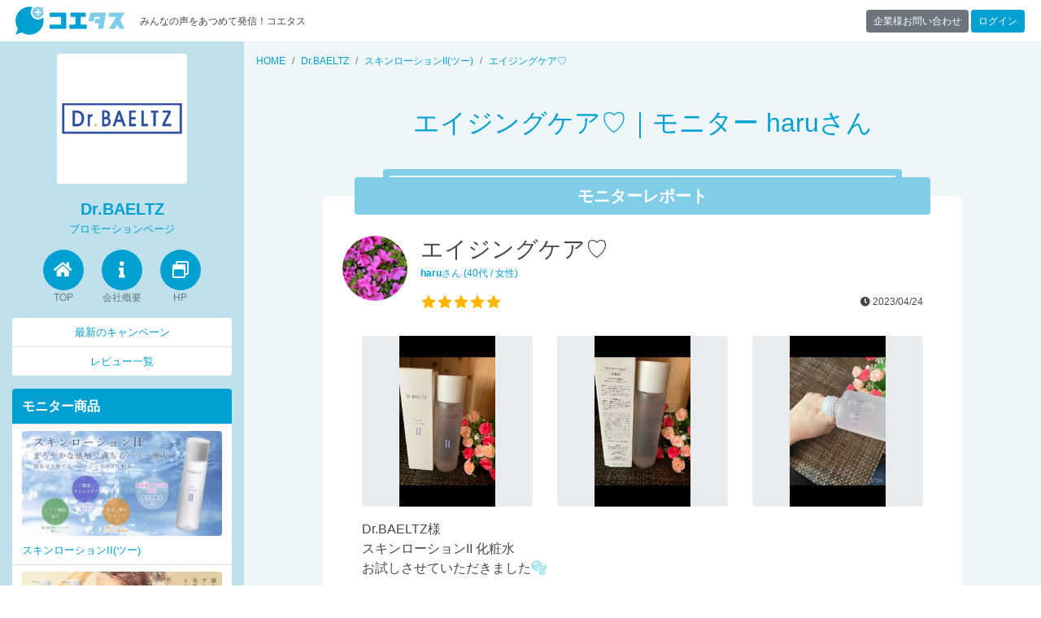

--- FILE ---
content_type: text/html; charset=UTF-8
request_url: https://coetas.jp/fp/dr-baeltz/voice/5829754
body_size: 15359
content:
<!DOCTYPE html>
<html lang="ja">
<head>
<meta charset="UTF-8">
<meta name="viewport" content="width=device-width, initial-scale=1, shrink-to-fit=no">
<title>エイジングケア♡｜Dr.BAELTZプロモーションページ【提供コエタス】</title>
<!-- Global site tag (gtag.js) - Google Analytics -->
<script async src="https://www.googletagmanager.com/gtag/js?id=UA-135031253-1"></script>
<script>window.dataLayer=window.dataLayer||[];function gtag(){dataLayer.push(arguments);}gtag('js',new Date());gtag('config','UA-135031253-1');</script>
<meta name="author" content="株式会社リジョイスパートナーズ">
<link rel="icon" type="image/x-icon" href="/user_data/packages/custom/img/favicon.ico">
<link rel="apple-touch-icon" sizes="180x180" href="/user_data/packages/custom/img/apple-touch-icon-180x180.png">
<link rel="stylesheet" type="text/css" href="/user_data/packages/custom/css/fontawesome/css/all.min.css">
<link rel="stylesheet" type="text/css" href="/user_data/packages/custom/css/common.css">
<link rel="stylesheet" type="text/css" href="/user_data/packages/custom/css/styles.css">
<link rel="alternate" type="application/rss+xml" title="RSS" href="https://coetas.jp/rss/">
<script src="/js/eccube.js"></script>
<script src="/user_data/packages/custom/js/bootstrap.bundle.min.js"></script>
<script src="/user_data/packages/custom/js/functions.js"></script>
<script type="text/javascript">/*<![CDATA[*/

$(document).on("hidden.bs.modal",".modal",function(){var h=location.href,u=(h.match(/game/))?h.replace(/\?.*$/,""):h;location.href=u});
/*]]>*/</script>
<link rel="canonical" href="https://coetas.jp/fp/dr-baeltz/voice/5829754"><script src="https://www.cross-a.net/act/afrolp.js"></script>
<script data-ad-client="ca-pub-8852951385856936" async src="https://pagead2.googlesyndication.com/pagead/js/adsbygoogle.js"></script>
</head>
<body class="LC_Page_Products_Detail" itemscope itemtype="http://schema.org/WebPage"><div id="site" class="site"><header id="intro" class="navbar navbar-expand-md sticky-top" role="banner"><a href="https://coetas.jp/" class="navbar-brand">【商品モニター募集中】みんなの声をあつめて発信!コエタス</a><span class="navbar-text mr-auto">みんなの声をあつめて発信！コエタス</span><div><a href="/contact/company.php" class="btn btn-sm btn-secondary">企業様お問い合わせ</a>&nbsp;<a href="/mypage/" class="btn btn-sm btn-primary mr-1">ログイン</a></div><div id="global" class="drawer drawer-right"><div class="block block-login"><p><a href="/mypage/" class="btn btn-block btn-light"><i class="fas fa-sign-in-alt"></i>&nbsp;ログイン</a></p><p><a href="/abouts/" class="banner banner-1"><img src="/user_data/packages/custom/img/block/bn_guide.png" alt="ご利用ガイド"></a></p><p><a href="/review/" class="banner banner-2"><img src="/user_data/packages/custom/img/block/bn_review.png" alt="レビュー"></a></p><p><a href="http://magazine.voicenote.jp" target="_blank" rel="nofollow" class="banner banner-3"><img src="/user_data/packages/custom/img/block/bn_vnm.png" alt="ボイスノートマガジン"></a></p><p><a href="https://www.voicenote.jp" target="_blank" rel="nofollow" class="banner banner-4"><img src="/user_data/packages/custom/img/block/bn_vn.png" alt="ボイスノート"></a></p><nav class="nav flex-column"><a class="nav-link d-flex justify-content-between align-items-center" data-toggle="collapse" href="#categories" role="button" aria-expanded="true" aria-controls="categories">カテゴリ<i class="fas fa-caret-down"></i></a><div id="categories" class="collapse show"><a href="/products/list.php" class="nav-link d-flex justify-content-between align-items-center"><i class="fas fa-angle-left fa-fw"></i>すべて</a><a href="/products/list.php?select=1" class="nav-link d-flex justify-content-between align-items-center"><i class="fas fa-angle-left fa-fw"></i>新着</a><a href="/products/list.php?select=2" class="nav-link d-flex justify-content-between align-items-center"><i class="fas fa-angle-left fa-fw"></i>応募締切間近</a><a href="/products/list.php?select=3" class="nav-link d-flex justify-content-between align-items-center"><i class="fas fa-angle-left fa-fw"></i>応募済み</a><a href="/products/list.php?category_id=8" class="nav-link d-flex justify-content-between align-items-center"><i class="fas fa-angle-left fa-fw"></i>食品・飲料</a><a href="/products/list.php?category_id=9" class="nav-link d-flex justify-content-between align-items-center"><i class="fas fa-angle-left fa-fw"></i>ファッション</a><a href="/products/list.php?category_id=10" class="nav-link d-flex justify-content-between align-items-center"><i class="fas fa-angle-left fa-fw"></i>美容・化粧品</a><a href="/products/list.php?category_id=25" class="nav-link d-flex justify-content-between align-items-center"><i class="fas fa-angle-left fa-fw"></i>健康食品・用品</a><a href="/products/list.php?category_id=11" class="nav-link d-flex justify-content-between align-items-center"><i class="fas fa-angle-left fa-fw"></i>インテリア・雑貨</a><a href="/products/list.php?category_id=19" class="nav-link d-flex justify-content-between align-items-center"><i class="fas fa-angle-left fa-fw"></i>ブログ紹介</a><a href="/products/list.php?category_id=20" class="nav-link d-flex justify-content-between align-items-center"><i class="fas fa-angle-left fa-fw"></i>アプリ紹介</a><a href="/products/list.php?category_id=21" class="nav-link d-flex justify-content-between align-items-center"><i class="fas fa-angle-left fa-fw"></i>インスタグラム</a><a href="/products/list.php?category_id=22" class="nav-link d-flex justify-content-between align-items-center"><i class="fas fa-angle-left fa-fw"></i>ブロガー限定</a><a href="/products/list.php?category_id=23" class="nav-link d-flex justify-content-between align-items-center"><i class="fas fa-angle-left fa-fw"></i>新ブログ紹介</a><a href="/products/list.php?category_id=24" class="nav-link d-flex justify-content-between align-items-center"><i class="fas fa-angle-left fa-fw"></i>ミステリーショッパー・覆面調査</a><a href="/products/list.php?category_id=26" class="nav-link d-flex justify-content-between align-items-center"><i class="fas fa-angle-left fa-fw"></i>モニター未経験者限定キャンペーン</a><a href="/products/list.php?category_id=27" class="nav-link d-flex justify-content-between align-items-center"><i class="fas fa-angle-left fa-fw"></i>購入キャンペーン</a></div><a href="/abouts/" class="nav-link">ご利用ガイド</a><a href="/user_data/monitor-flow.php" class="nav-link">モニター応募の流れ</a><a href="/review/" class="nav-link">モニターレビュー</a><a href="/guide/faq.php" class="nav-link">よくある質問</a></nav></div><div class="card block block-news"><div class="card-header"><h3 class="card-title">お知らせ</h3></div><ul class="list-group list-group-flush"><li class="list-group-item"><a href="/news/detail.php?news_id=146" class="d-block">Instagram投稿時のハッシュタグ掲載数について</a><small>2025/12/23</small></li><li class="list-group-item"><a href="/news/detail.php?news_id=145" class="d-block">年末年始休業のお知らせ</a><small>2025/12/12</small></li><li class="list-group-item"><a href="/news/detail.php?news_id=133" class="d-block">会員情報確認のお願い</a><small>2025/09/11</small></li><li class="list-group-item"><a href="/news/detail.php?news_id=130" class="d-block">【コエタス攻略のコツ】応募コメント編</a><small>2025/09/11</small></li><li class="list-group-item"><a href="/news/detail.php?news_id=129" class="d-block">【コエタス攻略のコツ】プロフィール設定編</a><small>2025/09/11</small></li><li class="list-group-item"><a href="/news/" class="btn btn-sm btn-block btn-primary">過去のお知らせ&nbsp;<i class="fas fa-angle-right"></i></a></li></ul></div></div></header><div id="content" class="site-content"><div id="content-above" class="site-content-above"><div class="block block-client-sm fixed-top" style="top:51px"><a href="#client" class="drawer-link" data-toggle="drawer"><i class="fas fa-bars"></i></a><a href="/fp/dr-baeltz/"><div class="avatar" style="background-image:url(/upload/save_image/03231532_5ab49f6729ec1.png)"></div>&nbsp;<strong>Dr.BAELTZ</strong></a></div><div id="client" class="drawer"></div><style type="text/css"><!--.site-content-above+.container-fluid {padding-top: 45px;}.sidebar {display: none;}@media (min-width:768px) {.site-content-above+.container-fluid {padding-top: 0;}.sidebar {display: block;}}--></style><script type="text/javascript">/*<![CDATA[*/
$(window).on('load resize', function() {
	var w = $(window).width() * 1.05,
		e = $("#client"),
		s = $("#left").html();
	if (w < 768) {
		$(e).empty();
		$(e).html(s);
	} else {
		$(e).empty();
	}
});
/*]]>*/</script></div><div class="container-fluid"><div class="row theme-side-left"><div id="main" class="main-content" role="main"><!-- ▼メイン --><nav aria-label="breadcrumb"><ol itemscope itemtype="http://schema.org/BreadcrumbList" class="breadcrumb"><li itemprop="itemListElement" itemscope itemtype="http://schema.org/ListItem" class="breadcrumb-item"><a itemscope itemtype="http://schema.org/Thing" itemprop="item" href="https://coetas.jp/"><span itemprop="name">HOME</span><meta itemprop="position" content="1"></a></li><li itemprop="itemListElement" itemscope itemtype="http://schema.org/ListItem" class="breadcrumb-item"><a itemscope itemtype="http://schema.org/Thing" itemprop="item" href="/fp/dr-baeltz/"><span itemprop="name">Dr.BAELTZ</span><meta itemprop="position" content="2"></a></li><li itemprop="itemListElement" itemscope itemtype="http://schema.org/ListItem" class="breadcrumb-item"><a itemscope itemtype="http://schema.org/Thing" itemprop="item" href="/fp/dr-baeltz/review/7786"><span itemprop="name">スキンローションII(ツー)</span><meta itemprop="position" content="3"></a></li><li itemprop="itemListElement" itemscope itemtype="http://schema.org/ListItem" class="breadcrumb-item active"><a itemscope itemtype="http://schema.org/Thing" itemprop="item" href="/fp/dr-baeltz/voice/5829754"><span itemprop="name">エイジングケア♡</span><meta itemprop="position" content="4"></a></li></ol></nav><div class="row justify-content-xl-center"><div class="col-xl-10"><section class="section"><header class="section-header"><h1 class="section-title text-primary text-center">エイジングケア♡｜モニター haruさん</h1></header><p>&nbsp;</p><div class="card review"><div class="card-header">モニターレポート</div><div class="card-body"><div class="review-summary"><span class="avatar" style="background-image:url(/upload/save_image/05221431_6289cac603b4f1653197510.jpg)"></span><h2 class="review-title">エイジングケア♡</h2><p class="small"><a href="/review/hina9haru6/"><strong>haru</strong>さん&nbsp;(40代&nbsp;/&nbsp;女性)</a></p><div class="d-flex justify-content-between align-items-center"><span class="rating rating-50"></span><small><i class="fas fa-clock"></i>&nbsp;2023/04/24</small></div></div><div class="row mb-3 thumbnails"><div class="col"><a href="/upload/save_image/04231656_6444e4a9dbb02.png" class="thumbnail" style="background-image:url(/upload/save_image/04231656_6444e4a9dbb02.png)"></a></div><div class="col"><a href="/upload/save_image/04231656_6444e4c088767.png" class="thumbnail" style="background-image:url(/upload/save_image/04231656_6444e4c088767.png)"></a></div><div class="col"><a href="/upload/save_image/04231657_6444e4cdb6291.png" class="thumbnail" style="background-image:url(/upload/save_image/04231657_6444e4cdb6291.png)"></a></div></div><p>Dr.BAELTZ様<br />
スキンローションII 化粧水<br />
お試しさせていただきました🫧<br />
<br />
環境ストレスによる肌へのダメージをケアし、美肌菌を整え外的刺激。受けにくい肌へ導く化粧水<br />
<br />
洗顔後に適量を手に取り、手のひらで顔を包み込むように浸透させてみたところ、私の肌が乾燥していたのか、すぐに吸い取られていく〜<br />
無色透明で少しとろみがある感じがしました。あっという間すぎたので、重ね付け。付けた瞬間はとろ〜り濃厚な感じがするのに、馴染んでくるとしっとりからのサラサラって感じ<br />
<br />
40代の私は紫外線によるシミやしわがすごく気になる年齢なので色々な環境からお肌を守ってくれるアイテムを常に求めてしまうのですが、コラーゲン、ヒアルロン酸、エラスチン配合はうれしい💖<br />
<br />
肌への優しさと、積極的なエイジングケア効果を叶えるスキルローションしばらく使い続けて、肌の状態の変化を楽しみたいと思います。</p><div class="review-product"><h3 class="review-product-header">このモニターレポートの商品はこちら</h3><div class="review-product-content"><img src="/upload/save_image/01251338_63d0b24b80d56.jpg" class="review-product-image"><div class="review-product-body"><p class="review-product-name text-center">スキンローションII(ツー)</p></div></div></div><a href="/red/?review=5829754" class="btn btn-block btn-danger" target="_blank">この商品の詳細はこちら</a></div></div><script src="/user_data/packages/custom/js/jquery.colorbox-min.js"></script><script>
$(function() {
	$('.thumbnail').colorbox({maxWidth:"90%", maxHeight:"90%"});
});
</script></section><section class="section"><h2>同じ商品のモニターレポート</h2><div class="card-deck reviews"><div class="card"><div class="card-header"><h2 class="card-title"><a href="/fp/dr-baeltz/voice/5832032">Dr.BAELTZ SKIN LOTION II</a></h2><div class="d-flex justify-content-between align-items-center"><span class="rating rating-40"></span><small><i class="fas fa-clock"></i>&nbsp;2023/06/02</small></div></div><a href="/fp/dr-baeltz/voice/5832032" class="card-img" style="background-image:url(/upload/save_image/06020727_64791b63b77c0.jpg)"></a><div class="card-body"><div class="comment"><div class="comment-header small"><span class="avatar" style="background-image:url(/upload/save_image/09161551_63241d0749b3c1663311111.jpg)"></span><span><a href="/review/cosmos1238/"><strong>yopi</strong>さん</a></span></div><div class="comment-body"><p class="small">Dr.BAELTZ
SKIN LOTION II

お試しさせていただきました☺️

ドクターベルツは、「敏感肌でも安心し...</p></div></div></div><div class="card-footer"><p><strong>スキンローションII(ツー)</strong></p><br><p class="small"><span class="small"><a href="/review/list.php?tag=ドクターベルツ" class="tag">ドクターベルツ</a></span>&nbsp;<span class="small"><a href="/review/list.php?tag=スキンローション" class="tag">スキンローション</a></span>&nbsp;<span class="small"><a href="/review/list.php?tag=インナードライ" class="tag">インナードライ</a></span></p><p class="text-right small"><a href="/fp/dr-baeltz/">Dr.BAELTZ</a></p></div></div><style>.tag {display: inline-block;margin: 0 .1em .3em 0;padding: .3em;line-height: 1;text-decoration: none;color: #00a0d2;background-color: #fff;border: 1px solid #00a0d2;border-radius: 2em;}.tag:before {content: "#";}.tag:hover {background-color: #00a0d2;color: #fff;transition: .3s;text-decoration: none;}</style><div class="card"><div class="card-header"><h2 class="card-title"><a href="/fp/dr-baeltz/voice/5829808">スキンローションⅡ　レビュー🌟</a></h2><div class="d-flex justify-content-between align-items-center"><span class="rating rating-40"></span><small><i class="fas fa-clock"></i>&nbsp;2023/05/08</small></div></div><a href="/fp/dr-baeltz/voice/5829808" class="card-img" style="background-image:url(/upload/save_image/04241549_64462691d473e.jpg)"></a><div class="card-body"><div class="comment"><div class="comment-header small"><span class="avatar"></span><span><a href="/review/micheru/"><strong>みちぇる</strong>さん</a></span></div><div class="comment-body"><p class="small">スキンローションⅡ



＼環境ストレス、年齢にもゆらがない強い肌に/


⋈ ・・・・・・・・・・...</p></div></div></div><div class="card-footer"><p><strong>スキンローションII(ツー)</strong></p><br><p class="small"><span class="small"><a href="/review/list.php?tag=ドクターベルツ" class="tag">ドクターベルツ</a></span>&nbsp;<span class="small"><a href="/review/list.php?tag=スキンローション" class="tag">スキンローション</a></span>&nbsp;<span class="small"><a href="/review/list.php?tag=インナードライ" class="tag">インナードライ</a></span></p><p class="text-right small"><a href="/fp/dr-baeltz/">Dr.BAELTZ</a></p></div></div><style>.tag {display: inline-block;margin: 0 .1em .3em 0;padding: .3em;line-height: 1;text-decoration: none;color: #00a0d2;background-color: #fff;border: 1px solid #00a0d2;border-radius: 2em;}.tag:before {content: "#";}.tag:hover {background-color: #00a0d2;color: #fff;transition: .3s;text-decoration: none;}</style><div class="card"><div class="card-header"><h2 class="card-title"><a href="/fp/dr-baeltz/voice/5829824">現代型敏感肌対応スキンローション</a></h2><div class="d-flex justify-content-between align-items-center"><span class="rating rating-40"></span><small><i class="fas fa-clock"></i>&nbsp;2023/04/25</small></div></div><a href="/fp/dr-baeltz/voice/5829824" class="card-img" style="background-image:url(/upload/save_image/04241921_6446583c8a9ee.jpg)"></a><div class="card-body"><div class="comment"><div class="comment-header small"><span class="avatar"></span><span><strong>みやび</strong>さん</span></div><div class="comment-body"><p class="small">まろやかな感触で、ハリ弾力が満ちるスキンローション。
年齢や環境ストレスにゆるがない肌へと導く、&quot;...</p></div></div></div><div class="card-footer"><p><strong>スキンローションII(ツー)</strong></p><br><p class="small"><span class="small"><a href="/review/list.php?tag=ドクターベルツ" class="tag">ドクターベルツ</a></span>&nbsp;<span class="small"><a href="/review/list.php?tag=スキンローション" class="tag">スキンローション</a></span>&nbsp;<span class="small"><a href="/review/list.php?tag=インナードライ" class="tag">インナードライ</a></span></p><p class="text-right small"><a href="/fp/dr-baeltz/">Dr.BAELTZ</a></p></div></div><style>.tag {display: inline-block;margin: 0 .1em .3em 0;padding: .3em;line-height: 1;text-decoration: none;color: #00a0d2;background-color: #fff;border: 1px solid #00a0d2;border-radius: 2em;}.tag:before {content: "#";}.tag:hover {background-color: #00a0d2;color: #fff;transition: .3s;text-decoration: none;}</style><div class="card"><div class="card-header"><h2 class="card-title"><a href="/fp/dr-baeltz/voice/5829813">年齢や環境ストレスに負けない肌へ</a></h2><div class="d-flex justify-content-between align-items-center"><span class="rating rating-50"></span><small><i class="fas fa-clock"></i>&nbsp;2023/04/24</small></div></div><a href="/fp/dr-baeltz/voice/5829813" class="card-img" style="background-image:url(/upload/save_image/04241651_644634ed655c3.jpg)"></a><div class="card-body"><div class="comment"><div class="comment-header small"><span class="avatar" style="background-image:url(/upload/save_image/01212147_600977dfae6241611233247.jpg)"></span><span><a href="/review/mee0505/"><strong>mee</strong>さん</a></span></div><div class="comment-body"><p class="small">肌のエイジングは、防げるなら防ぎたいですよね!
私も毎日日焼け止めは欠かさないし
紫外線や肌の酸化...</p></div></div></div><div class="card-footer"><p><strong>スキンローションII(ツー)</strong></p><br><p class="small"><span class="small"><a href="/review/list.php?tag=ドクターベルツ" class="tag">ドクターベルツ</a></span>&nbsp;<span class="small"><a href="/review/list.php?tag=スキンローション" class="tag">スキンローション</a></span>&nbsp;<span class="small"><a href="/review/list.php?tag=インナードライ" class="tag">インナードライ</a></span></p><p class="text-right small"><a href="/fp/dr-baeltz/">Dr.BAELTZ</a></p></div></div><style>.tag {display: inline-block;margin: 0 .1em .3em 0;padding: .3em;line-height: 1;text-decoration: none;color: #00a0d2;background-color: #fff;border: 1px solid #00a0d2;border-radius: 2em;}.tag:before {content: "#";}.tag:hover {background-color: #00a0d2;color: #fff;transition: .3s;text-decoration: none;}</style><div class="card"><div class="card-header"><h2 class="card-title"><a href="/fp/dr-baeltz/voice/5829800">エイジングケア</a></h2><div class="d-flex justify-content-between align-items-center"><span class="rating rating-50"></span><small><i class="fas fa-clock"></i>&nbsp;2023/04/24</small></div></div><a href="/fp/dr-baeltz/voice/5829800" class="card-img" style="background-image:url(/upload/save_image/04241424_644612a18271f.png)"></a><div class="card-body"><div class="comment"><div class="comment-header small"><span class="avatar" style="background-image:url(/upload/save_image/06012110_60b623b43918b1622549428.jpg)"></span><span><strong>かなやん</strong>さん</span></div><div class="comment-body"><p class="small">#スキンローションII
#ドクターヘルツ

敏感肌にも優しいエイジング化粧品で
有名なドクターヘルツ...</p></div></div></div><div class="card-footer"><p><strong>スキンローションII(ツー)</strong></p><br><p class="small"><span class="small"><a href="/review/list.php?tag=ドクターベルツ" class="tag">ドクターベルツ</a></span>&nbsp;<span class="small"><a href="/review/list.php?tag=スキンローション" class="tag">スキンローション</a></span>&nbsp;<span class="small"><a href="/review/list.php?tag=インナードライ" class="tag">インナードライ</a></span></p><p class="text-right small"><a href="/fp/dr-baeltz/">Dr.BAELTZ</a></p></div></div><style>.tag {display: inline-block;margin: 0 .1em .3em 0;padding: .3em;line-height: 1;text-decoration: none;color: #00a0d2;background-color: #fff;border: 1px solid #00a0d2;border-radius: 2em;}.tag:before {content: "#";}.tag:hover {background-color: #00a0d2;color: #fff;transition: .3s;text-decoration: none;}</style><div class="card"><div class="card-header"><h2 class="card-title"><a href="/fp/dr-baeltz/voice/5829793">とろみのあるテクスチャーで保湿重視します</a></h2><div class="d-flex justify-content-between align-items-center"><span class="rating rating-50"></span><small><i class="fas fa-clock"></i>&nbsp;2023/04/24</small></div></div><a href="/fp/dr-baeltz/voice/5829793" class="card-img" style="background-image:url(/upload/save_image/04241332_6446066f147fa.jpg)"></a><div class="card-body"><div class="comment"><div class="comment-header small"><span class="avatar" style="background-image:url(/upload/save_image/08021250_62e89f1be654c1659412251.jpg)"></span><span><a href="/review/shinooo4/"><strong>shinooo4</strong>さん</a></span></div><div class="comment-body"><p class="small">DR.BEALTZ(ドクターベルツ)
スキンローションII
150ml  4,500(税別)

まろやかなで少しとろみのある...</p></div></div></div><div class="card-footer"><p><strong>スキンローションII(ツー)</strong></p><br><p class="small"><span class="small"><a href="/review/list.php?tag=ドクターベルツ" class="tag">ドクターベルツ</a></span>&nbsp;<span class="small"><a href="/review/list.php?tag=スキンローション" class="tag">スキンローション</a></span>&nbsp;<span class="small"><a href="/review/list.php?tag=インナードライ" class="tag">インナードライ</a></span></p><p class="text-right small"><a href="/fp/dr-baeltz/">Dr.BAELTZ</a></p></div></div><style>.tag {display: inline-block;margin: 0 .1em .3em 0;padding: .3em;line-height: 1;text-decoration: none;color: #00a0d2;background-color: #fff;border: 1px solid #00a0d2;border-radius: 2em;}.tag:before {content: "#";}.tag:hover {background-color: #00a0d2;color: #fff;transition: .3s;text-decoration: none;}</style><div class="card"><div class="card-header"><h2 class="card-title"><a href="/fp/dr-baeltz/voice/5829783">まろやかな感触で満ちるハリ・弾力</a></h2><div class="d-flex justify-content-between align-items-center"><span class="rating rating-50"></span><small><i class="fas fa-clock"></i>&nbsp;2023/04/24</small></div></div><a href="/fp/dr-baeltz/voice/5829783" class="card-img" style="background-image:url(/upload/save_image/04241011_6445d72c796a0.jpg)"></a><div class="card-body"><div class="comment"><div class="comment-header small"><span class="avatar"></span><span><a href="/review/sunsun/"><strong>Rii</strong>さん</a></span></div><div class="comment-body"><p class="small">✅まろやかな感触で角層に吸い込まれるように浸透し、ふっくらうるおう肌へ。
肌を柔軟に整え、しなやか...</p></div></div></div><div class="card-footer"><p><strong>スキンローションII(ツー)</strong></p><br><p class="small"><span class="small"><a href="/review/list.php?tag=ドクターベルツ" class="tag">ドクターベルツ</a></span>&nbsp;<span class="small"><a href="/review/list.php?tag=スキンローション" class="tag">スキンローション</a></span>&nbsp;<span class="small"><a href="/review/list.php?tag=インナードライ" class="tag">インナードライ</a></span></p><p class="text-right small"><a href="/fp/dr-baeltz/">Dr.BAELTZ</a></p></div></div><style>.tag {display: inline-block;margin: 0 .1em .3em 0;padding: .3em;line-height: 1;text-decoration: none;color: #00a0d2;background-color: #fff;border: 1px solid #00a0d2;border-radius: 2em;}.tag:before {content: "#";}.tag:hover {background-color: #00a0d2;color: #fff;transition: .3s;text-decoration: none;}</style><div class="card"><div class="card-header"><h2 class="card-title"><a href="/fp/dr-baeltz/voice/5829778">とろみがあるのにベタつかなくて使い心地が良いです。</a></h2><div class="d-flex justify-content-between align-items-center"><span class="rating rating-50"></span><small><i class="fas fa-clock"></i>&nbsp;2023/04/24</small></div></div><a href="/fp/dr-baeltz/voice/5829778" class="card-img" style="background-image:url(/upload/save_image/04240924_6445cc4329fcb.jpg)"></a><div class="card-body"><div class="comment"><div class="comment-header small"><span class="avatar"></span><span><strong>りんご</strong>さん</span></div><div class="comment-body"><p class="small">スキンローションⅠがさらりとした使用感であるのに対し、こちらはまろやかでとろみのある使用感の化粧水...</p></div></div></div><div class="card-footer"><p><strong>スキンローションII(ツー)</strong></p><br><p class="small"><span class="small"><a href="/review/list.php?tag=ドクターベルツ" class="tag">ドクターベルツ</a></span>&nbsp;<span class="small"><a href="/review/list.php?tag=スキンローション" class="tag">スキンローション</a></span>&nbsp;<span class="small"><a href="/review/list.php?tag=インナードライ" class="tag">インナードライ</a></span></p><p class="text-right small"><a href="/fp/dr-baeltz/">Dr.BAELTZ</a></p></div></div><style>.tag {display: inline-block;margin: 0 .1em .3em 0;padding: .3em;line-height: 1;text-decoration: none;color: #00a0d2;background-color: #fff;border: 1px solid #00a0d2;border-radius: 2em;}.tag:before {content: "#";}.tag:hover {background-color: #00a0d2;color: #fff;transition: .3s;text-decoration: none;}</style><div class="card"><div class="card-header"><h2 class="card-title"><a href="/fp/dr-baeltz/voice/5829724">じゅわじゅわと気持ちいい!</a></h2><div class="d-flex justify-content-between align-items-center"><span class="rating rating-50"></span><small><i class="fas fa-clock"></i>&nbsp;2023/04/24</small></div></div><a href="/fp/dr-baeltz/voice/5829724" class="card-img" style="background-image:url(/upload/save_image/04230138_64440d980af3a.jpg)"></a><div class="card-body"><div class="comment"><div class="comment-header small"><span class="avatar" style="background-image:url(/upload/save_image/08152244_61191a4e269181629035086.jpg)"></span><span><a href="/review/margaret.ma-chan/"><strong>a.nanamargaret</strong>さん</a></span></div><div class="comment-body"><p class="small">ドクターベルツ💕
スキンローションⅡのご紹介です🌼
ドクターベルツの商品はクセがなくて、本当に使いや...</p></div></div></div><div class="card-footer"><p><strong>スキンローションII(ツー)</strong></p><br><p class="small"><span class="small"><a href="/review/list.php?tag=ドクターベルツ" class="tag">ドクターベルツ</a></span>&nbsp;<span class="small"><a href="/review/list.php?tag=スキンローション" class="tag">スキンローション</a></span>&nbsp;<span class="small"><a href="/review/list.php?tag=インナードライ" class="tag">インナードライ</a></span></p><p class="text-right small"><a href="/fp/dr-baeltz/">Dr.BAELTZ</a></p></div></div><style>.tag {display: inline-block;margin: 0 .1em .3em 0;padding: .3em;line-height: 1;text-decoration: none;color: #00a0d2;background-color: #fff;border: 1px solid #00a0d2;border-radius: 2em;}.tag:before {content: "#";}.tag:hover {background-color: #00a0d2;color: #fff;transition: .3s;text-decoration: none;}</style><div class="card"><div class="card-header"><h2 class="card-title"><a href="/fp/dr-baeltz/voice/5829599">とろんと優しさ</a></h2><div class="d-flex justify-content-between align-items-center"><span class="rating rating-50"></span><small><i class="fas fa-clock"></i>&nbsp;2023/04/21</small></div></div><a href="/fp/dr-baeltz/voice/5829599" class="card-img" style="background-image:url(/upload/save_image/04210107_6441635d86ead.jpg)"></a><div class="card-body"><div class="comment"><div class="comment-header small"><span class="avatar" style="background-image:url(/upload/save_image/06251426_62b69c80c7f9f1656134784.jpg)"></span><span><a href="/review/koiren/"><strong>小石川恋</strong>さん</a></span></div><div class="comment-body"><p class="small">悲しいことに、
老化は誰にでもやってくる💦

でも、なるべくその速度を遅くしたい💦

そんな私にぴ...</p></div></div></div><div class="card-footer"><p><strong>スキンローションII(ツー)</strong></p><br><p class="small"><span class="small"><a href="/review/list.php?tag=ドクターベルツ" class="tag">ドクターベルツ</a></span>&nbsp;<span class="small"><a href="/review/list.php?tag=スキンローション" class="tag">スキンローション</a></span>&nbsp;<span class="small"><a href="/review/list.php?tag=インナードライ" class="tag">インナードライ</a></span></p><p class="text-right small"><a href="/fp/dr-baeltz/">Dr.BAELTZ</a></p></div></div><style>.tag {display: inline-block;margin: 0 .1em .3em 0;padding: .3em;line-height: 1;text-decoration: none;color: #00a0d2;background-color: #fff;border: 1px solid #00a0d2;border-radius: 2em;}.tag:before {content: "#";}.tag:hover {background-color: #00a0d2;color: #fff;transition: .3s;text-decoration: none;}</style><div class="card"><div class="card-header"><h2 class="card-title"><a href="/fp/dr-baeltz/voice/5829598">ゆらぎ肌のエイジングケアに!</a></h2><div class="d-flex justify-content-between align-items-center"><span class="rating rating-40"></span><small><i class="fas fa-clock"></i>&nbsp;2023/04/21</small></div></div><a href="/fp/dr-baeltz/voice/5829598" class="card-img" style="background-image:url(/upload/save_image/04210103_6441626ed539b.jpg)"></a><div class="card-body"><div class="comment"><div class="comment-header small"><span class="avatar" style="background-image:url(/upload/save_image/02041420_63ddeb03b66961675488003.jpg)"></span><span><a href="/review/frann.happy/"><strong>ふらんn</strong>さん</a></span></div><div class="comment-body"><p class="small">
乾燥、毛穴のエイジング悩みが気になる方に
〖 スキンローションⅡ 〗

「スキンローション I」のタ...</p></div></div></div><div class="card-footer"><p><strong>スキンローションII(ツー)</strong></p><br><p class="small"><span class="small"><a href="/review/list.php?tag=ドクターベルツ" class="tag">ドクターベルツ</a></span>&nbsp;<span class="small"><a href="/review/list.php?tag=スキンローション" class="tag">スキンローション</a></span>&nbsp;<span class="small"><a href="/review/list.php?tag=インナードライ" class="tag">インナードライ</a></span></p><p class="text-right small"><a href="/fp/dr-baeltz/">Dr.BAELTZ</a></p></div></div><style>.tag {display: inline-block;margin: 0 .1em .3em 0;padding: .3em;line-height: 1;text-decoration: none;color: #00a0d2;background-color: #fff;border: 1px solid #00a0d2;border-radius: 2em;}.tag:before {content: "#";}.tag:hover {background-color: #00a0d2;color: #fff;transition: .3s;text-decoration: none;}</style><div class="card"><div class="card-header"><h2 class="card-title"><a href="/fp/dr-baeltz/voice/5829621">ゆらぎやすい春の肌に!</a></h2><div class="d-flex justify-content-between align-items-center"><span class="rating rating-50"></span><small><i class="fas fa-clock"></i>&nbsp;2023/04/21</small></div></div><a href="/fp/dr-baeltz/voice/5829621" class="card-img" style="background-image:url(/upload/save_image/04211317_64420e6255ff3.jpg)"></a><div class="card-body"><div class="comment"><div class="comment-header small"><span class="avatar" style="background-image:url(/upload/save_image/09081311_63196b778f9e11662610295.jpg)"></span><span><a href="/review/marci_kun/"><strong>まあちくん</strong>さん</a></span></div><div class="comment-body"><p class="small">PM2.5や排気ガスなどの大気汚染。その環境ストレスはコラーゲンを分解し、シミ、しわ、たるみの原因にな...</p></div></div></div><div class="card-footer"><p><strong>スキンローションII(ツー)</strong></p><br><p class="small"><span class="small"><a href="/review/list.php?tag=ドクターベルツ" class="tag">ドクターベルツ</a></span>&nbsp;<span class="small"><a href="/review/list.php?tag=スキンローション" class="tag">スキンローション</a></span>&nbsp;<span class="small"><a href="/review/list.php?tag=インナードライ" class="tag">インナードライ</a></span></p><p class="text-right small"><a href="/fp/dr-baeltz/">Dr.BAELTZ</a></p></div></div><style>.tag {display: inline-block;margin: 0 .1em .3em 0;padding: .3em;line-height: 1;text-decoration: none;color: #00a0d2;background-color: #fff;border: 1px solid #00a0d2;border-radius: 2em;}.tag:before {content: "#";}.tag:hover {background-color: #00a0d2;color: #fff;transition: .3s;text-decoration: none;}</style><div class="card"><div class="card-header"><h2 class="card-title"><a href="/fp/dr-baeltz/voice/5829516">まろやかな保湿系化粧水</a></h2><div class="d-flex justify-content-between align-items-center"><span class="rating rating-50"></span><small><i class="fas fa-clock"></i>&nbsp;2023/04/20</small></div></div><a href="/fp/dr-baeltz/voice/5829516" class="card-img" style="background-image:url(/upload/save_image/04191639_643f9aa4c3f77.jpg)"></a><div class="card-body"><div class="comment"><div class="comment-header small"><span class="avatar" style="background-image:url(/upload/save_image/01101411_659e26f04c6ba1704863472.jpg)"></span><span><a href="/review/miyukoe/"><strong>みゆ</strong>さん</a></span></div><div class="comment-body"><p class="small">今回紹介させて頂くのはドクターベルツの「スキンローションⅡ」です🎶
まず、Ⅱって何?ってなりますよね‼...</p></div></div></div><div class="card-footer"><p><strong>スキンローションII(ツー)</strong></p><br><p class="small"><span class="small"><a href="/review/list.php?tag=ドクターベルツ" class="tag">ドクターベルツ</a></span>&nbsp;<span class="small"><a href="/review/list.php?tag=スキンローション" class="tag">スキンローション</a></span>&nbsp;<span class="small"><a href="/review/list.php?tag=インナードライ" class="tag">インナードライ</a></span></p><p class="text-right small"><a href="/fp/dr-baeltz/">Dr.BAELTZ</a></p></div></div><style>.tag {display: inline-block;margin: 0 .1em .3em 0;padding: .3em;line-height: 1;text-decoration: none;color: #00a0d2;background-color: #fff;border: 1px solid #00a0d2;border-radius: 2em;}.tag:before {content: "#";}.tag:hover {background-color: #00a0d2;color: #fff;transition: .3s;text-decoration: none;}</style><div class="card"><div class="card-header"><h2 class="card-title"><a href="/fp/dr-baeltz/voice/5829375">スキンローションⅡのお試しさせて頂きました。</a></h2><div class="d-flex justify-content-between align-items-center"><span class="rating rating-50"></span><small><i class="fas fa-clock"></i>&nbsp;2023/04/17</small></div></div><a href="/fp/dr-baeltz/voice/5829375" class="card-img" style="background-image:url(/upload/save_image/04171234_643cbe4c612fd.jpg)"></a><div class="card-body"><div class="comment"><div class="comment-header small"><span class="avatar" style="background-image:url(/upload/save_image/07161034_64b349414d0471689471297.jpg)"></span><span><a href="/review/ikumaru19/"><strong>まる</strong>さん</a></span></div><div class="comment-body"><p class="small">スキンローションIIのお試しをさせて頂きました☺️
こちらは現代型敏感肌対応スキンローションになりま...</p></div></div></div><div class="card-footer"><p><strong>スキンローションII(ツー)</strong></p><br><p class="small"><span class="small"><a href="/review/list.php?tag=ドクターベルツ" class="tag">ドクターベルツ</a></span>&nbsp;<span class="small"><a href="/review/list.php?tag=スキンローション" class="tag">スキンローション</a></span>&nbsp;<span class="small"><a href="/review/list.php?tag=インナードライ" class="tag">インナードライ</a></span></p><p class="text-right small"><a href="/fp/dr-baeltz/">Dr.BAELTZ</a></p></div></div><style>.tag {display: inline-block;margin: 0 .1em .3em 0;padding: .3em;line-height: 1;text-decoration: none;color: #00a0d2;background-color: #fff;border: 1px solid #00a0d2;border-radius: 2em;}.tag:before {content: "#";}.tag:hover {background-color: #00a0d2;color: #fff;transition: .3s;text-decoration: none;}</style><div class="card"><div class="card-header"><h2 class="card-title"><a href="/fp/dr-baeltz/voice/5829297">肌がしっとり!もちもちに!</a></h2><div class="d-flex justify-content-between align-items-center"><span class="rating rating-50"></span><small><i class="fas fa-clock"></i>&nbsp;2023/04/17</small></div></div><a href="/fp/dr-baeltz/voice/5829297" class="card-img" style="background-image:url(/upload/save_image/04151550_643a4924de90d.jpg)"></a><div class="card-body"><div class="comment"><div class="comment-header small"><span class="avatar" style="background-image:url(/upload/save_image/12112314_61b4b260c5de71639232096.jpg)"></span><span><a href="/review/kirapon3/"><strong>ひー</strong>さん</a></span></div><div class="comment-body"><p class="small">ゆらぎ肌とエイジングケアのサポートをしてくれるスキンローションを
使ってみました〜❤️💙
〰️〰️〰️...</p></div></div></div><div class="card-footer"><p><strong>スキンローションII(ツー)</strong></p><br><p class="small"><span class="small"><a href="/review/list.php?tag=ドクターベルツ" class="tag">ドクターベルツ</a></span>&nbsp;<span class="small"><a href="/review/list.php?tag=スキンローション" class="tag">スキンローション</a></span>&nbsp;<span class="small"><a href="/review/list.php?tag=インナードライ" class="tag">インナードライ</a></span></p><p class="text-right small"><a href="/fp/dr-baeltz/">Dr.BAELTZ</a></p></div></div><style>.tag {display: inline-block;margin: 0 .1em .3em 0;padding: .3em;line-height: 1;text-decoration: none;color: #00a0d2;background-color: #fff;border: 1px solid #00a0d2;border-radius: 2em;}.tag:before {content: "#";}.tag:hover {background-color: #00a0d2;color: #fff;transition: .3s;text-decoration: none;}</style><div class="card"><div class="card-header"><h2 class="card-title"><a href="/fp/dr-baeltz/voice/5829278">ゆらぎやすい季節もトラブルなく過ごせました</a></h2><div class="d-flex justify-content-between align-items-center"><span class="rating rating-50"></span><small><i class="fas fa-clock"></i>&nbsp;2023/04/17</small></div></div><a href="/fp/dr-baeltz/voice/5829278" class="card-img" style="background-image:url(/upload/save_image/04151057_643a047e45cd7.jpg)"></a><div class="card-body"><div class="comment"><div class="comment-header small"><span class="avatar" style="background-image:url(/upload/save_image/11260749_63814678a4d9a1669416568.jpg)"></span><span><a href="/review/chocotto_point/"><strong>Chocco</strong>さん</a></span></div><div class="comment-body"><p class="small">シンプルなデザインのボトルが
インテリアに馴染む感じで好みです。

ボトルを軽く振るようにすると...</p></div></div></div><div class="card-footer"><p><strong>スキンローションII(ツー)</strong></p><br><p class="small"><span class="small"><a href="/review/list.php?tag=ドクターベルツ" class="tag">ドクターベルツ</a></span>&nbsp;<span class="small"><a href="/review/list.php?tag=スキンローション" class="tag">スキンローション</a></span>&nbsp;<span class="small"><a href="/review/list.php?tag=インナードライ" class="tag">インナードライ</a></span></p><p class="text-right small"><a href="/fp/dr-baeltz/">Dr.BAELTZ</a></p></div></div><style>.tag {display: inline-block;margin: 0 .1em .3em 0;padding: .3em;line-height: 1;text-decoration: none;color: #00a0d2;background-color: #fff;border: 1px solid #00a0d2;border-radius: 2em;}.tag:before {content: "#";}.tag:hover {background-color: #00a0d2;color: #fff;transition: .3s;text-decoration: none;}</style><div class="card"><div class="card-header"><h2 class="card-title"><a href="/fp/dr-baeltz/voice/5829248">ゆらがない強い肌に!!</a></h2><div class="d-flex justify-content-between align-items-center"><span class="rating rating-50"></span><small><i class="fas fa-clock"></i>&nbsp;2023/04/17</small></div></div><a href="/fp/dr-baeltz/voice/5829248" class="card-img" style="background-image:url(/upload/save_image/04141641_643903b74406b.jpg)"></a><div class="card-body"><div class="comment"><div class="comment-header small"><span class="avatar" style="background-image:url(/upload/save_image/09261214_633118fc5167b1664162044.jpg)"></span><span><a href="/review/orca_cafe_/"><strong>orca_cafe_</strong>さん</a></span></div><div class="comment-body"><p class="small">「スキンローションⅡ」お試しさせていただきました。

こちらは、まろやかなとろみでスッと浸透、肌を...</p></div></div></div><div class="card-footer"><p><strong>スキンローションII(ツー)</strong></p><br><p class="small"><span class="small"><a href="/review/list.php?tag=ドクターベルツ" class="tag">ドクターベルツ</a></span>&nbsp;<span class="small"><a href="/review/list.php?tag=スキンローション" class="tag">スキンローション</a></span>&nbsp;<span class="small"><a href="/review/list.php?tag=インナードライ" class="tag">インナードライ</a></span></p><p class="text-right small"><a href="/fp/dr-baeltz/">Dr.BAELTZ</a></p></div></div><style>.tag {display: inline-block;margin: 0 .1em .3em 0;padding: .3em;line-height: 1;text-decoration: none;color: #00a0d2;background-color: #fff;border: 1px solid #00a0d2;border-radius: 2em;}.tag:before {content: "#";}.tag:hover {background-color: #00a0d2;color: #fff;transition: .3s;text-decoration: none;}</style><div class="card"><div class="card-header"><h2 class="card-title"><a href="/fp/dr-baeltz/voice/5829240">とろみがあるローション</a></h2><div class="d-flex justify-content-between align-items-center"><span class="rating rating-50"></span><small><i class="fas fa-clock"></i>&nbsp;2023/04/14</small></div></div><a href="/fp/dr-baeltz/voice/5829240" class="card-img" style="background-image:url(/upload/save_image/04141338_6438d8cc9520d.jpg)"></a><div class="card-body"><div class="comment"><div class="comment-header small"><span class="avatar" style="background-image:url(/upload/save_image/11040533_654558fd0e7a41699043581.jpg)"></span><span><a href="/review/naokiyo0423/"><strong>ゆきこ</strong>さん</a></span></div><div class="comment-body"><p class="small">Dr.BAELTZ
スキンローションII

～まろやかな感触、ハリ・弾力が満ちるスキンローション～

〇とろ...</p></div></div></div><div class="card-footer"><p><strong>スキンローションII(ツー)</strong></p><br><p class="small"><span class="small"><a href="/review/list.php?tag=ドクターベルツ" class="tag">ドクターベルツ</a></span>&nbsp;<span class="small"><a href="/review/list.php?tag=スキンローション" class="tag">スキンローション</a></span>&nbsp;<span class="small"><a href="/review/list.php?tag=インナードライ" class="tag">インナードライ</a></span></p><p class="text-right small"><a href="/fp/dr-baeltz/">Dr.BAELTZ</a></p></div></div><style>.tag {display: inline-block;margin: 0 .1em .3em 0;padding: .3em;line-height: 1;text-decoration: none;color: #00a0d2;background-color: #fff;border: 1px solid #00a0d2;border-radius: 2em;}.tag:before {content: "#";}.tag:hover {background-color: #00a0d2;color: #fff;transition: .3s;text-decoration: none;}</style><div class="card"><div class="card-header"><h2 class="card-title"><a href="/fp/dr-baeltz/voice/5829231">スキンローションⅱ</a></h2><div class="d-flex justify-content-between align-items-center"><span class="rating rating-50"></span><small><i class="fas fa-clock"></i>&nbsp;2023/04/14</small></div></div><a href="/fp/dr-baeltz/voice/5829231" class="card-img" style="background-image:url(/upload/save_image/04141111_6438b64673e48.jpg)"></a><div class="card-body"><div class="comment"><div class="comment-header small"><span class="avatar" style="background-image:url(/upload/save_image/02071102_63e1b1194f8c71675735321.jpg)"></span><span><strong>よっこ?</strong>さん</span></div><div class="comment-body"><p class="small">Dr.BAELTZ　様

スキンローションⅱ(ツー)

をお試しさせて頂きました🎁

:

:

《ゆらぎ肌+エ...</p></div></div></div><div class="card-footer"><p><strong>スキンローションII(ツー)</strong></p><br><p class="small"><span class="small"><a href="/review/list.php?tag=ドクターベルツ" class="tag">ドクターベルツ</a></span>&nbsp;<span class="small"><a href="/review/list.php?tag=スキンローション" class="tag">スキンローション</a></span>&nbsp;<span class="small"><a href="/review/list.php?tag=インナードライ" class="tag">インナードライ</a></span></p><p class="text-right small"><a href="/fp/dr-baeltz/">Dr.BAELTZ</a></p></div></div><style>.tag {display: inline-block;margin: 0 .1em .3em 0;padding: .3em;line-height: 1;text-decoration: none;color: #00a0d2;background-color: #fff;border: 1px solid #00a0d2;border-radius: 2em;}.tag:before {content: "#";}.tag:hover {background-color: #00a0d2;color: #fff;transition: .3s;text-decoration: none;}</style><div class="card"><div class="card-header"><h2 class="card-title"><a href="/fp/dr-baeltz/voice/5829045">夫婦でエイジングケア</a></h2><div class="d-flex justify-content-between align-items-center"><span class="rating rating-40"></span><small><i class="fas fa-clock"></i>&nbsp;2023/04/13</small></div></div><a href="/fp/dr-baeltz/voice/5829045" class="card-img" style="background-image:url(/upload/save_image/04111652_643511b1a4f5f.jpg)"></a><div class="card-body"><div class="comment"><div class="comment-header small"><span class="avatar" style="background-image:url(/upload/save_image/07132246_60ed993db09121626183997.jpg)"></span><span><a href="/review/nijinohaha/"><strong>nijinohaha</strong>さん</a></span></div><div class="comment-body"><p class="small">ドクターベルツ
『スキンローションⅡ』

「現代型敏感肌対応」というこちらのローション。花粉やPM2....</p></div></div></div><div class="card-footer"><p><strong>スキンローションII(ツー)</strong></p><br><p class="small"><span class="small"><a href="/review/list.php?tag=ドクターベルツ" class="tag">ドクターベルツ</a></span>&nbsp;<span class="small"><a href="/review/list.php?tag=スキンローション" class="tag">スキンローション</a></span>&nbsp;<span class="small"><a href="/review/list.php?tag=インナードライ" class="tag">インナードライ</a></span></p><p class="text-right small"><a href="/fp/dr-baeltz/">Dr.BAELTZ</a></p></div></div><style>.tag {display: inline-block;margin: 0 .1em .3em 0;padding: .3em;line-height: 1;text-decoration: none;color: #00a0d2;background-color: #fff;border: 1px solid #00a0d2;border-radius: 2em;}.tag:before {content: "#";}.tag:hover {background-color: #00a0d2;color: #fff;transition: .3s;text-decoration: none;}</style><div class="card"><div class="card-header"><h2 class="card-title"><a href="/fp/dr-baeltz/voice/5829031">ゆらぎの大きなこの時期でも晴れるくすみ</a></h2><div class="d-flex justify-content-between align-items-center"><span class="rating rating-50"></span><small><i class="fas fa-clock"></i>&nbsp;2023/04/13</small></div></div><a href="/fp/dr-baeltz/voice/5829031" class="card-img" style="background-image:url(/upload/save_image/04111242_6434d71812f42.jpg)"></a><div class="card-body"><div class="comment"><div class="comment-header small"><span class="avatar" style="background-image:url(/upload/save_image/01261932_63d256cec6b791674729166.jpg)"></span><span><a href="/review/ajicocon/"><strong>ajico</strong>さん</a></span></div><div class="comment-body"><p class="small">敏感肌にも優しい、エイジングケアができるDr.BAELTZさんの化粧水です!ワクワクしかない。


【しっ...</p></div></div></div><div class="card-footer"><p><strong>スキンローションII(ツー)</strong></p><br><p class="small"><span class="small"><a href="/review/list.php?tag=ドクターベルツ" class="tag">ドクターベルツ</a></span>&nbsp;<span class="small"><a href="/review/list.php?tag=スキンローション" class="tag">スキンローション</a></span>&nbsp;<span class="small"><a href="/review/list.php?tag=インナードライ" class="tag">インナードライ</a></span></p><p class="text-right small"><a href="/fp/dr-baeltz/">Dr.BAELTZ</a></p></div></div><style>.tag {display: inline-block;margin: 0 .1em .3em 0;padding: .3em;line-height: 1;text-decoration: none;color: #00a0d2;background-color: #fff;border: 1px solid #00a0d2;border-radius: 2em;}.tag:before {content: "#";}.tag:hover {background-color: #00a0d2;color: #fff;transition: .3s;text-decoration: none;}</style><div class="card"><div class="card-header"><h2 class="card-title"><a href="/fp/dr-baeltz/voice/5829010">大気汚染による肌ダメージ!?</a></h2><div class="d-flex justify-content-between align-items-center"><span class="rating rating-40"></span><small><i class="fas fa-clock"></i>&nbsp;2023/04/13</small></div></div><a href="/fp/dr-baeltz/voice/5829010" class="card-img" style="background-image:url(/upload/save_image/04110822_64349a1cc29bd.jpg)"></a><div class="card-body"><div class="comment"><div class="comment-header small"><span class="avatar" style="background-image:url(/upload/save_image/01031106_63b38dbaaafdc1672711610.jpg)"></span><span><a href="/review/moyaimon/"><strong>もややい</strong>さん</a></span></div><div class="comment-body"><p class="small">スキンローションII(ツー)✨

敏感肌にもやさしいエイジングケア化粧品、ドクターベルツより。
“現代...</p></div></div></div><div class="card-footer"><p><strong>スキンローションII(ツー)</strong></p><br><p class="small"><span class="small"><a href="/review/list.php?tag=ドクターベルツ" class="tag">ドクターベルツ</a></span>&nbsp;<span class="small"><a href="/review/list.php?tag=スキンローション" class="tag">スキンローション</a></span>&nbsp;<span class="small"><a href="/review/list.php?tag=インナードライ" class="tag">インナードライ</a></span></p><p class="text-right small"><a href="/fp/dr-baeltz/">Dr.BAELTZ</a></p></div></div><style>.tag {display: inline-block;margin: 0 .1em .3em 0;padding: .3em;line-height: 1;text-decoration: none;color: #00a0d2;background-color: #fff;border: 1px solid #00a0d2;border-radius: 2em;}.tag:before {content: "#";}.tag:hover {background-color: #00a0d2;color: #fff;transition: .3s;text-decoration: none;}</style><div class="card"><div class="card-header"><h2 class="card-title"><a href="/fp/dr-baeltz/voice/5828530">とろっとテクスチャーで扱いやすい!</a></h2><div class="d-flex justify-content-between align-items-center"><span class="rating rating-50"></span><small><i class="fas fa-clock"></i>&nbsp;2023/04/07</small></div></div><a href="/fp/dr-baeltz/voice/5828530" class="card-img" style="background-image:url(/upload/save_image/04031522_642a70aa4142c.jpg)"></a><div class="card-body"><div class="comment"><div class="comment-header small"><span class="avatar" style="background-image:url(/upload/save_image/06211458_62b15e1bb74061655791131.jpg)"></span><span><strong>天助</strong>さん</span></div><div class="comment-body"><p class="small">ゆらぎ肌+エイジングケア用のとろ〜っとしたテクスチャーの化粧水です🌼

肌のうるおいバランスやキメ...</p></div></div></div><div class="card-footer"><p><strong>スキンローションII(ツー)</strong></p><br><p class="small"><span class="small"><a href="/review/list.php?tag=ドクターベルツ" class="tag">ドクターベルツ</a></span>&nbsp;<span class="small"><a href="/review/list.php?tag=スキンローション" class="tag">スキンローション</a></span>&nbsp;<span class="small"><a href="/review/list.php?tag=インナードライ" class="tag">インナードライ</a></span></p><p class="text-right small"><a href="/fp/dr-baeltz/">Dr.BAELTZ</a></p></div></div><style>.tag {display: inline-block;margin: 0 .1em .3em 0;padding: .3em;line-height: 1;text-decoration: none;color: #00a0d2;background-color: #fff;border: 1px solid #00a0d2;border-radius: 2em;}.tag:before {content: "#";}.tag:hover {background-color: #00a0d2;color: #fff;transition: .3s;text-decoration: none;}</style><div class="card"><div class="card-header"><h2 class="card-title"><a href="/fp/dr-baeltz/voice/5828236">⋆⸜現代型敏感肌から守る ⸝‍⋆ スキンローションII</a></h2><div class="d-flex justify-content-between align-items-center"><span class="rating rating-50"></span><small><i class="fas fa-clock"></i>&nbsp;2023/03/31</small></div></div><a href="/fp/dr-baeltz/voice/5828236" class="card-img" style="background-image:url(/upload/save_image/03301821_642554ac096ac.jpg)"></a><div class="card-body"><div class="comment"><div class="comment-header small"><span class="avatar" style="background-image:url(/upload/save_image/12152228_639b210cc5a9b1671110924.jpg)"></span><span><a href="/review/na7na7na7m/"><strong>ななな</strong>さん</a></span></div><div class="comment-body"><p class="small">Dr.BAELTZ
スキンローションⅡ
お試しさせていただきました✨️


大気汚染などの環境ストレスから肌...</p></div></div></div><div class="card-footer"><p><strong>スキンローションII(ツー)</strong></p><br><p class="small"><span class="small"><a href="/review/list.php?tag=ドクターベルツ" class="tag">ドクターベルツ</a></span>&nbsp;<span class="small"><a href="/review/list.php?tag=スキンローション" class="tag">スキンローション</a></span>&nbsp;<span class="small"><a href="/review/list.php?tag=インナードライ" class="tag">インナードライ</a></span></p><p class="text-right small"><a href="/fp/dr-baeltz/">Dr.BAELTZ</a></p></div></div><style>.tag {display: inline-block;margin: 0 .1em .3em 0;padding: .3em;line-height: 1;text-decoration: none;color: #00a0d2;background-color: #fff;border: 1px solid #00a0d2;border-radius: 2em;}.tag:before {content: "#";}.tag:hover {background-color: #00a0d2;color: #fff;transition: .3s;text-decoration: none;}</style><div class="card"><div class="card-header"><h2 class="card-title"><a href="/fp/dr-baeltz/voice/5828124">とろとろ化粧水❢</a></h2><div class="d-flex justify-content-between align-items-center"><span class="rating rating-50"></span><small><i class="fas fa-clock"></i>&nbsp;2023/03/29</small></div></div><a href="/fp/dr-baeltz/voice/5828124" class="card-img" style="background-image:url(/upload/save_image/03271248_642112005c989.jpg)"></a><div class="card-body"><div class="comment"><div class="comment-header small"><span class="avatar" style="background-image:url(/upload/save_image/07121857_62cd45921708f1657619858.jpg)"></span><span><a href="/review/chopin/"><strong>なつめ</strong>さん</a></span></div><div class="comment-body"><p class="small">ドクターベルツ『スキンローションⅡ』

まろやかな感触で浸透し、ふっくらうるおう肌へ導くローション...</p></div></div></div><div class="card-footer"><p><strong>スキンローションII(ツー)</strong></p><br><p class="small"><span class="small"><a href="/review/list.php?tag=ドクターベルツ" class="tag">ドクターベルツ</a></span>&nbsp;<span class="small"><a href="/review/list.php?tag=スキンローション" class="tag">スキンローション</a></span>&nbsp;<span class="small"><a href="/review/list.php?tag=インナードライ" class="tag">インナードライ</a></span></p><p class="text-right small"><a href="/fp/dr-baeltz/">Dr.BAELTZ</a></p></div></div><style>.tag {display: inline-block;margin: 0 .1em .3em 0;padding: .3em;line-height: 1;text-decoration: none;color: #00a0d2;background-color: #fff;border: 1px solid #00a0d2;border-radius: 2em;}.tag:before {content: "#";}.tag:hover {background-color: #00a0d2;color: #fff;transition: .3s;text-decoration: none;}</style><div class="card"><div class="card-header"><h2 class="card-title"><a href="/fp/dr-baeltz/voice/5828039">スキンローションII(ツー)</a></h2><div class="d-flex justify-content-between align-items-center"><span class="rating rating-40"></span><small><i class="fas fa-clock"></i>&nbsp;2023/03/28</small></div></div><a href="/fp/dr-baeltz/voice/5828039" class="card-img" style="background-image:url(/upload/save_image/03251541_641e979234dca.jpg)"></a><div class="card-body"><div class="comment"><div class="comment-header small"><span class="avatar" style="background-image:url(/upload/save_image/12160126_639b4abdbceda1671121597.jpg)"></span><span><a href="/review/mimi.home8/"><strong>みみひよこ</strong>さん</a></span></div><div class="comment-body"><p class="small">。oOo。.:♥:.。oOo。.:♥:.。oOo。.:♥
      スキンローションII(ツー)
  
まろやかな感触で満ちるハ...</p></div></div></div><div class="card-footer"><p><strong>スキンローションII(ツー)</strong></p><br><p class="small"><span class="small"><a href="/review/list.php?tag=ドクターベルツ" class="tag">ドクターベルツ</a></span>&nbsp;<span class="small"><a href="/review/list.php?tag=スキンローション" class="tag">スキンローション</a></span>&nbsp;<span class="small"><a href="/review/list.php?tag=インナードライ" class="tag">インナードライ</a></span></p><p class="text-right small"><a href="/fp/dr-baeltz/">Dr.BAELTZ</a></p></div></div><style>.tag {display: inline-block;margin: 0 .1em .3em 0;padding: .3em;line-height: 1;text-decoration: none;color: #00a0d2;background-color: #fff;border: 1px solid #00a0d2;border-radius: 2em;}.tag:before {content: "#";}.tag:hover {background-color: #00a0d2;color: #fff;transition: .3s;text-decoration: none;}</style><div class="card"><div class="card-header"><h2 class="card-title"><a href="/fp/dr-baeltz/voice/5827692">ハリとつやが出る!</a></h2><div class="d-flex justify-content-between align-items-center"><span class="rating rating-50"></span><small><i class="fas fa-clock"></i>&nbsp;2023/03/22</small></div></div><a href="/fp/dr-baeltz/voice/5827692" class="card-img" style="background-image:url(/upload/save_image/03172131_64145da23db68.jpg)"></a><div class="card-body"><div class="comment"><div class="comment-header small"><span class="avatar" style="background-image:url(/upload/save_image/03020907_63ffe8b87ff9e1677715640.jpg)"></span><span><a href="/review/https://coetas.jp/review/2408//"><strong>しいたけ</strong>さん</a></span></div><div class="comment-body"><p class="small">「Dr.BAELTZ スキンローションⅡ」を試させて頂きました

大気汚染などの環境ストレスから肌を保護
皮...</p></div></div></div><div class="card-footer"><p><strong>スキンローションII(ツー)</strong></p><br><p class="small"><span class="small"><a href="/review/list.php?tag=ドクターベルツ" class="tag">ドクターベルツ</a></span>&nbsp;<span class="small"><a href="/review/list.php?tag=スキンローション" class="tag">スキンローション</a></span>&nbsp;<span class="small"><a href="/review/list.php?tag=インナードライ" class="tag">インナードライ</a></span></p><p class="text-right small"><a href="/fp/dr-baeltz/">Dr.BAELTZ</a></p></div></div><style>.tag {display: inline-block;margin: 0 .1em .3em 0;padding: .3em;line-height: 1;text-decoration: none;color: #00a0d2;background-color: #fff;border: 1px solid #00a0d2;border-radius: 2em;}.tag:before {content: "#";}.tag:hover {background-color: #00a0d2;color: #fff;transition: .3s;text-decoration: none;}</style><div class="card"><div class="card-header"><h2 class="card-title"><a href="/fp/dr-baeltz/voice/5827628">ゆらぎ肌で乾燥肌の方にオススメ!!スキンローションII</a></h2><div class="d-flex justify-content-between align-items-center"><span class="rating rating-50"></span><small><i class="fas fa-clock"></i>&nbsp;2023/03/16</small></div></div><a href="/fp/dr-baeltz/voice/5827628" class="card-img" style="background-image:url(/upload/save_image/03161043_6412743b19d25.jpg)"></a><div class="card-body"><div class="comment"><div class="comment-header small"><span class="avatar" style="background-image:url(/upload/save_image/10041040_633b8efbdfbaa1664847611.jpg)"></span><span><strong>おはな</strong>さん</span></div><div class="comment-body"><p class="small">こちらの商品ですが、スキンローションIとスキンローションIIがございます✨

スキンローションIはみず...</p></div></div></div><div class="card-footer"><p><strong>スキンローションII(ツー)</strong></p><br><p class="small"><span class="small"><a href="/review/list.php?tag=ドクターベルツ" class="tag">ドクターベルツ</a></span>&nbsp;<span class="small"><a href="/review/list.php?tag=スキンローション" class="tag">スキンローション</a></span>&nbsp;<span class="small"><a href="/review/list.php?tag=インナードライ" class="tag">インナードライ</a></span></p><p class="text-right small"><a href="/fp/dr-baeltz/">Dr.BAELTZ</a></p></div></div><style>.tag {display: inline-block;margin: 0 .1em .3em 0;padding: .3em;line-height: 1;text-decoration: none;color: #00a0d2;background-color: #fff;border: 1px solid #00a0d2;border-radius: 2em;}.tag:before {content: "#";}.tag:hover {background-color: #00a0d2;color: #fff;transition: .3s;text-decoration: none;}</style><div class="card"><div class="card-header"><h2 class="card-title"><a href="/fp/dr-baeltz/voice/5827625">とろみのある化粧水</a></h2><div class="d-flex justify-content-between align-items-center"><span class="rating rating-40"></span><small><i class="fas fa-clock"></i>&nbsp;2023/03/16</small></div></div><a href="/fp/dr-baeltz/voice/5827625" class="card-img" style="background-image:url(/upload/save_image/03160934_6412641008f3b.jpg)"></a><div class="card-body"><div class="comment"><div class="comment-header small"><span class="avatar" style="background-image:url(/upload/save_image/02010928_679d6aad9d64d1738369709.jpg)"></span><span><a href="/review/harumam2176/"><strong>はるママ</strong>さん</a></span></div><div class="comment-body"><p class="small">✎︎______________
⁡
⁡
⁡
⁡
ドクターベルツさまの
スキンローションIIをお試しさせて頂きました🌸
...</p></div></div></div><div class="card-footer"><p><strong>スキンローションII(ツー)</strong></p><br><p class="small"><span class="small"><a href="/review/list.php?tag=ドクターベルツ" class="tag">ドクターベルツ</a></span>&nbsp;<span class="small"><a href="/review/list.php?tag=スキンローション" class="tag">スキンローション</a></span>&nbsp;<span class="small"><a href="/review/list.php?tag=インナードライ" class="tag">インナードライ</a></span></p><p class="text-right small"><a href="/fp/dr-baeltz/">Dr.BAELTZ</a></p></div></div><style>.tag {display: inline-block;margin: 0 .1em .3em 0;padding: .3em;line-height: 1;text-decoration: none;color: #00a0d2;background-color: #fff;border: 1px solid #00a0d2;border-radius: 2em;}.tag:before {content: "#";}.tag:hover {background-color: #00a0d2;color: #fff;transition: .3s;text-decoration: none;}</style><div class="card"><div class="card-header"><h2 class="card-title"><a href="/fp/dr-baeltz/voice/5827556">オールインワン仕上げのお肌になる化粧水</a></h2><div class="d-flex justify-content-between align-items-center"><span class="rating rating-50"></span><small><i class="fas fa-clock"></i>&nbsp;2023/03/16</small></div></div><a href="/fp/dr-baeltz/voice/5827556" class="card-img" style="background-image:url(/upload/save_image/03141704_64102a79bd149.jpg)"></a><div class="card-body"><div class="comment"><div class="comment-header small"><span class="avatar" style="background-image:url(/upload/save_image/09300959_61550bf92284a1632963577.jpg)"></span><span><a href="/review/3838705/"><strong>シュンプウ</strong>さん</a></span></div><div class="comment-body"><p class="small">ドクターべルツさんはクオリティーの高い商品を発売されているイメージです

全ての商品を使っていな...</p></div></div></div><div class="card-footer"><p><strong>スキンローションII(ツー)</strong></p><br><p class="small"><span class="small"><a href="/review/list.php?tag=ドクターベルツ" class="tag">ドクターベルツ</a></span>&nbsp;<span class="small"><a href="/review/list.php?tag=スキンローション" class="tag">スキンローション</a></span>&nbsp;<span class="small"><a href="/review/list.php?tag=インナードライ" class="tag">インナードライ</a></span></p><p class="text-right small"><a href="/fp/dr-baeltz/">Dr.BAELTZ</a></p></div></div><style>.tag {display: inline-block;margin: 0 .1em .3em 0;padding: .3em;line-height: 1;text-decoration: none;color: #00a0d2;background-color: #fff;border: 1px solid #00a0d2;border-radius: 2em;}.tag:before {content: "#";}.tag:hover {background-color: #00a0d2;color: #fff;transition: .3s;text-decoration: none;}</style><div class="card"><div class="card-header"><h2 class="card-title"><a href="/fp/dr-baeltz/voice/5827521">現代型敏感肌対応スキンローションⅡ</a></h2><div class="d-flex justify-content-between align-items-center"><span class="rating rating-50"></span><small><i class="fas fa-clock"></i>&nbsp;2023/03/14</small></div></div><a href="/fp/dr-baeltz/voice/5827521" class="card-img" style="background-image:url(/upload/save_image/03140713_640fa00f1596e.jpg)"></a><div class="card-body"><div class="comment"><div class="comment-header small"><span class="avatar"></span><span><strong>kii</strong>さん</span></div><div class="comment-body"><p class="small">暖かくなってきて乾燥も落ち着いてきたかなと思ったら花粉の時期へ。

敏感肌でちょっとした変化で赤...</p></div></div></div><div class="card-footer"><p><strong>スキンローションII(ツー)</strong></p><br><p class="small"><span class="small"><a href="/review/list.php?tag=ドクターベルツ" class="tag">ドクターベルツ</a></span>&nbsp;<span class="small"><a href="/review/list.php?tag=スキンローション" class="tag">スキンローション</a></span>&nbsp;<span class="small"><a href="/review/list.php?tag=インナードライ" class="tag">インナードライ</a></span></p><p class="text-right small"><a href="/fp/dr-baeltz/">Dr.BAELTZ</a></p></div></div><style>.tag {display: inline-block;margin: 0 .1em .3em 0;padding: .3em;line-height: 1;text-decoration: none;color: #00a0d2;background-color: #fff;border: 1px solid #00a0d2;border-radius: 2em;}.tag:before {content: "#";}.tag:hover {background-color: #00a0d2;color: #fff;transition: .3s;text-decoration: none;}</style><div class="card"><div class="card-header"><h2 class="card-title"><a href="/fp/dr-baeltz/voice/5827468">ゆらぎ肌でもエイジングケア!</a></h2><div class="d-flex justify-content-between align-items-center"><span class="rating rating-50"></span><small><i class="fas fa-clock"></i>&nbsp;2023/03/14</small></div></div><a href="/fp/dr-baeltz/voice/5827468" class="card-img" style="background-image:url(/upload/save_image/03131236_640e9a3ee8908.jpg)"></a><div class="card-body"><div class="comment"><div class="comment-header small"><span class="avatar" style="background-image:url(/upload/save_image/06212036_6492e0b4df3e51687347380.jpg)"></span><span><strong>じじちゃん</strong>さん</span></div><div class="comment-body"><p class="small">⭐️スキンローションII⭐️


ドクターベルツ



とろみのある、まろやかな感触でしっとりハリ・弾...</p></div></div></div><div class="card-footer"><p><strong>スキンローションII(ツー)</strong></p><br><p class="small"><span class="small"><a href="/review/list.php?tag=ドクターベルツ" class="tag">ドクターベルツ</a></span>&nbsp;<span class="small"><a href="/review/list.php?tag=スキンローション" class="tag">スキンローション</a></span>&nbsp;<span class="small"><a href="/review/list.php?tag=インナードライ" class="tag">インナードライ</a></span></p><p class="text-right small"><a href="/fp/dr-baeltz/">Dr.BAELTZ</a></p></div></div><style>.tag {display: inline-block;margin: 0 .1em .3em 0;padding: .3em;line-height: 1;text-decoration: none;color: #00a0d2;background-color: #fff;border: 1px solid #00a0d2;border-radius: 2em;}.tag:before {content: "#";}.tag:hover {background-color: #00a0d2;color: #fff;transition: .3s;text-decoration: none;}</style><div class="card"><div class="card-header"><h2 class="card-title"><a href="/fp/dr-baeltz/voice/5827417">のびがよい</a></h2><div class="d-flex justify-content-between align-items-center"><span class="rating rating-50"></span><small><i class="fas fa-clock"></i>&nbsp;2023/03/13</small></div></div><a href="/fp/dr-baeltz/voice/5827417" class="card-img" style="background-image:url(/upload/save_image/03121612_640d7b515adef.jpg)"></a><div class="card-body"><div class="comment"><div class="comment-header small"><span class="avatar" style="background-image:url(/upload/save_image/08251033_6306d15a708a71661391194.png)"></span><span><strong>まりも</strong>さん</span></div><div class="comment-body"><p class="small">スキンローションII(ツー)

こちら初めて使わさせていただきましたが、環境ストレスや年齢にも揺らが...</p></div></div></div><div class="card-footer"><p><strong>スキンローションII(ツー)</strong></p><br><p class="small"><span class="small"><a href="/review/list.php?tag=ドクターベルツ" class="tag">ドクターベルツ</a></span>&nbsp;<span class="small"><a href="/review/list.php?tag=スキンローション" class="tag">スキンローション</a></span>&nbsp;<span class="small"><a href="/review/list.php?tag=インナードライ" class="tag">インナードライ</a></span></p><p class="text-right small"><a href="/fp/dr-baeltz/">Dr.BAELTZ</a></p></div></div><style>.tag {display: inline-block;margin: 0 .1em .3em 0;padding: .3em;line-height: 1;text-decoration: none;color: #00a0d2;background-color: #fff;border: 1px solid #00a0d2;border-radius: 2em;}.tag:before {content: "#";}.tag:hover {background-color: #00a0d2;color: #fff;transition: .3s;text-decoration: none;}</style><div class="card"><div class="card-header"><h2 class="card-title"><a href="/fp/dr-baeltz/voice/5827410">スキンローションII(ツー)</a></h2><div class="d-flex justify-content-between align-items-center"><span class="rating rating-40"></span><small><i class="fas fa-clock"></i>&nbsp;2023/03/13</small></div></div><a href="/fp/dr-baeltz/voice/5827410" class="card-img" style="background-image:url(/upload/save_image/03121358_640d5be5ea69c.jpg)"></a><div class="card-body"><div class="comment"><div class="comment-header small"><span class="avatar" style="background-image:url(/upload/save_image/06242040_62b5a290134051656070800.jpg)"></span><span><a href="/review/rirical129/"><strong>リリ</strong>さん</a></span></div><div class="comment-body"><p class="small">スキンローションII(ツー)はエイジングケア化粧水です♡

ハリと弾力を感じたい方に♡

なめらかで、...</p></div></div></div><div class="card-footer"><p><strong>スキンローションII(ツー)</strong></p><br><p class="small"><span class="small"><a href="/review/list.php?tag=ドクターベルツ" class="tag">ドクターベルツ</a></span>&nbsp;<span class="small"><a href="/review/list.php?tag=スキンローション" class="tag">スキンローション</a></span>&nbsp;<span class="small"><a href="/review/list.php?tag=インナードライ" class="tag">インナードライ</a></span></p><p class="text-right small"><a href="/fp/dr-baeltz/">Dr.BAELTZ</a></p></div></div><style>.tag {display: inline-block;margin: 0 .1em .3em 0;padding: .3em;line-height: 1;text-decoration: none;color: #00a0d2;background-color: #fff;border: 1px solid #00a0d2;border-radius: 2em;}.tag:before {content: "#";}.tag:hover {background-color: #00a0d2;color: #fff;transition: .3s;text-decoration: none;}</style><div class="card"><div class="card-header"><h2 class="card-title"><a href="/fp/dr-baeltz/voice/5827353">&quot;現代型敏感肌&quot;への強い味方!</a></h2><div class="d-flex justify-content-between align-items-center"><span class="rating rating-50"></span><small><i class="fas fa-clock"></i>&nbsp;2023/03/13</small></div></div><a href="/fp/dr-baeltz/voice/5827353" class="card-img" style="background-image:url(/upload/save_image/03111222_640bf3f64011c.jpg)"></a><div class="card-body"><div class="comment"><div class="comment-header small"><span class="avatar" style="background-image:url(/upload/save_image/01131949_63c1372a089ac1673606954.jpg)"></span><span><a href="/review/utahime/"><strong>うたひめ</strong>さん</a></span></div><div class="comment-body"><p class="small">＼肌を守り育てる、エイジングケア化粧水/

🤍🤍スキンローションⅡ🤍🤍

✔︎環境ストレスケア
✔︎低刺激...</p></div></div></div><div class="card-footer"><p><strong>スキンローションII(ツー)</strong></p><br><p class="small"><span class="small"><a href="/review/list.php?tag=ドクターベルツ" class="tag">ドクターベルツ</a></span>&nbsp;<span class="small"><a href="/review/list.php?tag=スキンローション" class="tag">スキンローション</a></span>&nbsp;<span class="small"><a href="/review/list.php?tag=インナードライ" class="tag">インナードライ</a></span></p><p class="text-right small"><a href="/fp/dr-baeltz/">Dr.BAELTZ</a></p></div></div><style>.tag {display: inline-block;margin: 0 .1em .3em 0;padding: .3em;line-height: 1;text-decoration: none;color: #00a0d2;background-color: #fff;border: 1px solid #00a0d2;border-radius: 2em;}.tag:before {content: "#";}.tag:hover {background-color: #00a0d2;color: #fff;transition: .3s;text-decoration: none;}</style><div class="card"><div class="card-header"><h2 class="card-title"><a href="/fp/dr-baeltz/voice/5827298">環境ストレス、年齢にも揺らがない✨スキンローションⅡ</a></h2><div class="d-flex justify-content-between align-items-center"><span class="rating rating-50"></span><small><i class="fas fa-clock"></i>&nbsp;2023/03/13</small></div></div><a href="/fp/dr-baeltz/voice/5827298" class="card-img" style="background-image:url(/upload/save_image/03101813_640af4d1244a7.jpg)"></a><div class="card-body"><div class="comment"><div class="comment-header small"><span class="avatar" style="background-image:url(/upload/save_image/04092111_625177dcbaf141649506268.jpg)"></span><span><a href="/review/yukaringo_m_3/"><strong>yukaringo</strong>さん</a></span></div><div class="comment-body"><p class="small">ー環境ストレス、
年齢にも揺らがないー

現代型敏感肌対応✨

ドクターベルツ
スキンローションII...</p></div></div></div><div class="card-footer"><p><strong>スキンローションII(ツー)</strong></p><br><p class="small"><span class="small"><a href="/review/list.php?tag=ドクターベルツ" class="tag">ドクターベルツ</a></span>&nbsp;<span class="small"><a href="/review/list.php?tag=スキンローション" class="tag">スキンローション</a></span>&nbsp;<span class="small"><a href="/review/list.php?tag=インナードライ" class="tag">インナードライ</a></span></p><p class="text-right small"><a href="/fp/dr-baeltz/">Dr.BAELTZ</a></p></div></div><style>.tag {display: inline-block;margin: 0 .1em .3em 0;padding: .3em;line-height: 1;text-decoration: none;color: #00a0d2;background-color: #fff;border: 1px solid #00a0d2;border-radius: 2em;}.tag:before {content: "#";}.tag:hover {background-color: #00a0d2;color: #fff;transition: .3s;text-decoration: none;}</style><div class="card"><div class="card-header"><h2 class="card-title"><a href="/fp/dr-baeltz/voice/5826938">超敏感肌さん使ってみて✩︎⡱</a></h2><div class="d-flex justify-content-between align-items-center"><span class="rating rating-50"></span><small><i class="fas fa-clock"></i>&nbsp;2023/03/13</small></div></div><a href="/fp/dr-baeltz/voice/5826938" class="card-img" style="background-image:url(/upload/save_image/03110249_640b6d943dffe.jpg)"></a><div class="card-body"><div class="comment"><div class="comment-header small"><span class="avatar" style="background-image:url(/upload/save_image/01041822_63b5455c1eab91672824156.jpg)"></span><span><a href="/review/tenfuku_/"><strong>ちっち</strong>さん</a></span></div><div class="comment-body"><p class="small">♡ ••┈┈┈┈┈┈┈┈•• ♡

DR.BEALTZ(ドクターベルツ)
スキンローションⅡ
150ml  4950円

♡★♡゜・*:.。 ...</p></div></div></div><div class="card-footer"><p><strong>スキンローションII(ツー)</strong></p><br><p class="small"><span class="small"><a href="/review/list.php?tag=ドクターベルツ" class="tag">ドクターベルツ</a></span>&nbsp;<span class="small"><a href="/review/list.php?tag=スキンローション" class="tag">スキンローション</a></span>&nbsp;<span class="small"><a href="/review/list.php?tag=インナードライ" class="tag">インナードライ</a></span></p><p class="text-right small"><a href="/fp/dr-baeltz/">Dr.BAELTZ</a></p></div></div><style>.tag {display: inline-block;margin: 0 .1em .3em 0;padding: .3em;line-height: 1;text-decoration: none;color: #00a0d2;background-color: #fff;border: 1px solid #00a0d2;border-radius: 2em;}.tag:before {content: "#";}.tag:hover {background-color: #00a0d2;color: #fff;transition: .3s;text-decoration: none;}</style><div class="card"><div class="card-header"><h2 class="card-title"><a href="/fp/dr-baeltz/voice/5827203">しっとり化粧水</a></h2><div class="d-flex justify-content-between align-items-center"><span class="rating rating-40"></span><small><i class="fas fa-clock"></i>&nbsp;2023/03/10</small></div></div><a href="/fp/dr-baeltz/voice/5827203" class="card-img" style="background-image:url(/upload/save_image/03091543_6409800a742e5.jpg)"></a><div class="card-body"><div class="comment"><div class="comment-header small"><span class="avatar" style="background-image:url(/upload/save_image/09152247_63232d0c2c9b31663249676.jpg)"></span><span><a href="/review/yamatumu15/"><strong>ツムママ</strong>さん</a></span></div><div class="comment-body"><p class="small">季節の変わり目は、毎回といっていいほど、目の周りが敏感になり、
ピリピリと赤く肌荒れします🥲

今...</p></div></div></div><div class="card-footer"><p><strong>スキンローションII(ツー)</strong></p><br><p class="small"><span class="small"><a href="/review/list.php?tag=ドクターベルツ" class="tag">ドクターベルツ</a></span>&nbsp;<span class="small"><a href="/review/list.php?tag=スキンローション" class="tag">スキンローション</a></span>&nbsp;<span class="small"><a href="/review/list.php?tag=インナードライ" class="tag">インナードライ</a></span></p><p class="text-right small"><a href="/fp/dr-baeltz/">Dr.BAELTZ</a></p></div></div><style>.tag {display: inline-block;margin: 0 .1em .3em 0;padding: .3em;line-height: 1;text-decoration: none;color: #00a0d2;background-color: #fff;border: 1px solid #00a0d2;border-radius: 2em;}.tag:before {content: "#";}.tag:hover {background-color: #00a0d2;color: #fff;transition: .3s;text-decoration: none;}</style><div class="card"><div class="card-header"><h2 class="card-title"><a href="/fp/dr-baeltz/voice/5827181">ハリのある肌を目指せる</a></h2><div class="d-flex justify-content-between align-items-center"><span class="rating rating-40"></span><small><i class="fas fa-clock"></i>&nbsp;2023/03/10</small></div></div><a href="/fp/dr-baeltz/voice/5827181" class="card-img" style="background-image:url(/upload/save_image/03090903_6409224719ee4.jpg)"></a><div class="card-body"><div class="comment"><div class="comment-header small"><span class="avatar" style="background-image:url(/upload/save_image/02141237_60289af5955ab1613273845.jpg)"></span><span><a href="/review/ayama3ayama/"><strong>a.yama</strong>さん</a></span></div><div class="comment-body"><p class="small">
年々気になるお肌の老化😭
　
肌が乾燥するとしぼんで見えがちで
一気に老け込んで見えてしまいます...</p></div></div></div><div class="card-footer"><p><strong>スキンローションII(ツー)</strong></p><br><p class="small"><span class="small"><a href="/review/list.php?tag=ドクターベルツ" class="tag">ドクターベルツ</a></span>&nbsp;<span class="small"><a href="/review/list.php?tag=スキンローション" class="tag">スキンローション</a></span>&nbsp;<span class="small"><a href="/review/list.php?tag=インナードライ" class="tag">インナードライ</a></span></p><p class="text-right small"><a href="/fp/dr-baeltz/">Dr.BAELTZ</a></p></div></div><style>.tag {display: inline-block;margin: 0 .1em .3em 0;padding: .3em;line-height: 1;text-decoration: none;color: #00a0d2;background-color: #fff;border: 1px solid #00a0d2;border-radius: 2em;}.tag:before {content: "#";}.tag:hover {background-color: #00a0d2;color: #fff;transition: .3s;text-decoration: none;}</style><div class="card"><div class="card-header"><h2 class="card-title"><a href="/fp/dr-baeltz/voice/5827115">  とろみ化粧水で乾燥肌に潤いを、 【スキンローションII】</a></h2><div class="d-flex justify-content-between align-items-center"><span class="rating rating-50"></span><small><i class="fas fa-clock"></i>&nbsp;2023/03/10</small></div></div><a href="/fp/dr-baeltz/voice/5827115" class="card-img" style="background-image:url(/upload/save_image/03080841_6407cba09805c.jpg)"></a><div class="card-body"><div class="comment"><div class="comment-header small"><span class="avatar" style="background-image:url(/upload/save_image/12090653_61b1296ac18aa1639000426.jpg)"></span><span><a href="/review/makki1201/"><strong>梨花(*´°`*)♡</strong>さん</a></span></div><div class="comment-body"><p class="small">・
・
🍃

とろみ化粧水で乾燥肌に潤いを、
【スキンローションII】🌟

今の季節は…
暖房や　冷た...</p></div></div></div><div class="card-footer"><p><strong>スキンローションII(ツー)</strong></p><br><p class="small"><span class="small"><a href="/review/list.php?tag=ドクターベルツ" class="tag">ドクターベルツ</a></span>&nbsp;<span class="small"><a href="/review/list.php?tag=スキンローション" class="tag">スキンローション</a></span>&nbsp;<span class="small"><a href="/review/list.php?tag=インナードライ" class="tag">インナードライ</a></span></p><p class="text-right small"><a href="/fp/dr-baeltz/">Dr.BAELTZ</a></p></div></div><style>.tag {display: inline-block;margin: 0 .1em .3em 0;padding: .3em;line-height: 1;text-decoration: none;color: #00a0d2;background-color: #fff;border: 1px solid #00a0d2;border-radius: 2em;}.tag:before {content: "#";}.tag:hover {background-color: #00a0d2;color: #fff;transition: .3s;text-decoration: none;}</style><div class="card"><div class="card-header"><h2 class="card-title"><a href="/fp/dr-baeltz/voice/5827002">ゆらぎ肌のわたしを優しく包んでくれる化粧水</a></h2><div class="d-flex justify-content-between align-items-center"><span class="rating rating-50"></span><small><i class="fas fa-clock"></i>&nbsp;2023/03/10</small></div></div><a href="/fp/dr-baeltz/voice/5827002" class="card-img" style="background-image:url(/upload/save_image/03061212_64055a0a15c47.jpg)"></a><div class="card-body"><div class="comment"><div class="comment-header small"><span class="avatar" style="background-image:url(/upload/save_image/02111213_63e707f71cc241676085239.jpg)"></span><span><a href="/review/nanonrev/"><strong>のん05</strong>さん</a></span></div><div class="comment-body"><p class="small">環境ストレスや年齢にも揺らがない
✵現代型敏感肌対応✵の化粧水、
ドクターベルツのスキンローションI...</p></div></div></div><div class="card-footer"><p><strong>スキンローションII(ツー)</strong></p><br><p class="small"><span class="small"><a href="/review/list.php?tag=ドクターベルツ" class="tag">ドクターベルツ</a></span>&nbsp;<span class="small"><a href="/review/list.php?tag=スキンローション" class="tag">スキンローション</a></span>&nbsp;<span class="small"><a href="/review/list.php?tag=インナードライ" class="tag">インナードライ</a></span></p><p class="text-right small"><a href="/fp/dr-baeltz/">Dr.BAELTZ</a></p></div></div><style>.tag {display: inline-block;margin: 0 .1em .3em 0;padding: .3em;line-height: 1;text-decoration: none;color: #00a0d2;background-color: #fff;border: 1px solid #00a0d2;border-radius: 2em;}.tag:before {content: "#";}.tag:hover {background-color: #00a0d2;color: #fff;transition: .3s;text-decoration: none;}</style><div class="card"><div class="card-header"><h2 class="card-title"><a href="/fp/dr-baeltz/voice/5826883">スキンローションⅡ</a></h2><div class="d-flex justify-content-between align-items-center"><span class="rating rating-50"></span><small><i class="fas fa-clock"></i>&nbsp;2023/03/09</small></div></div><a href="/fp/dr-baeltz/voice/5826883" class="card-img" style="background-image:url(/upload/save_image/03041321_6402c74c8848f.jpg)"></a><div class="card-body"><div class="comment"><div class="comment-header small"><span class="avatar"></span><span><strong>けいくんママ</strong>さん</span></div><div class="comment-body"><p class="small">乾燥が気になる時期。マスク生活やエアコンなどで 肌がカサつき気味なのか気になっていたのですが、スキ...</p></div></div></div><div class="card-footer"><p><strong>スキンローションII(ツー)</strong></p><br><p class="small"><span class="small"><a href="/review/list.php?tag=ドクターベルツ" class="tag">ドクターベルツ</a></span>&nbsp;<span class="small"><a href="/review/list.php?tag=スキンローション" class="tag">スキンローション</a></span>&nbsp;<span class="small"><a href="/review/list.php?tag=インナードライ" class="tag">インナードライ</a></span></p><p class="text-right small"><a href="/fp/dr-baeltz/">Dr.BAELTZ</a></p></div></div><style>.tag {display: inline-block;margin: 0 .1em .3em 0;padding: .3em;line-height: 1;text-decoration: none;color: #00a0d2;background-color: #fff;border: 1px solid #00a0d2;border-radius: 2em;}.tag:before {content: "#";}.tag:hover {background-color: #00a0d2;color: #fff;transition: .3s;text-decoration: none;}</style><div class="card"><div class="card-header"><h2 class="card-title"><a href="/fp/dr-baeltz/voice/5826799">ドクターベルツ スキンローションⅡ</a></h2><div class="d-flex justify-content-between align-items-center"><span class="rating rating-50"></span><small><i class="fas fa-clock"></i>&nbsp;2023/03/09</small></div></div><a href="/fp/dr-baeltz/voice/5826799" class="card-img" style="background-image:url(/upload/save_image/03031221_640167b82283a.jpg)"></a><div class="card-body"><div class="comment"><div class="comment-header small"><span class="avatar"></span><span><a href="/review/mocomoco/"><strong>coco</strong>さん</a></span></div><div class="comment-body"><p class="small">ドクターベルツ　スキンローション II

お試させて頂きました^^

～まろやかな感触で、ハリ・弾力が...</p></div></div></div><div class="card-footer"><p><strong>スキンローションII(ツー)</strong></p><br><p class="small"><span class="small"><a href="/review/list.php?tag=ドクターベルツ" class="tag">ドクターベルツ</a></span>&nbsp;<span class="small"><a href="/review/list.php?tag=スキンローション" class="tag">スキンローション</a></span>&nbsp;<span class="small"><a href="/review/list.php?tag=インナードライ" class="tag">インナードライ</a></span></p><p class="text-right small"><a href="/fp/dr-baeltz/">Dr.BAELTZ</a></p></div></div><style>.tag {display: inline-block;margin: 0 .1em .3em 0;padding: .3em;line-height: 1;text-decoration: none;color: #00a0d2;background-color: #fff;border: 1px solid #00a0d2;border-radius: 2em;}.tag:before {content: "#";}.tag:hover {background-color: #00a0d2;color: #fff;transition: .3s;text-decoration: none;}</style></div></section></div></div><!-- ▲メイン --></div><aside id="left" class="sidebar" role="complementary"><div class="block block-client"><a href="/fp/dr-baeltz/"><div class="avatar" style="background-image:url(/upload/save_image/03231532_5ab49f6729ec1.png)"></div></a><p class="text-primary"><strong class="big">Dr.BAELTZ</strong><br>プロモーションページ</p><div class="row no-gutters mb-3"><div class="col-4"><a href="/fp/dr-baeltz/" class="icon-link" data-toggle="tooltip" data-placement="top" title="Top"><i class="fas fa-home"></i></a><span>TOP</span></div><div class="col-4"><a href="https://www.dr-baeltz.co.jp/company/index.html" class="icon-link" target="_blank" rel="nofollow" data-toggle="tooltip" data-placement="top" title="会社概要"><i class="fas fa-info"></i></a><span>会社概要</span></div><div class="col-4"><a href="https://www.dr-baeltz.co.jp/" class="icon-link" target="_blank" rel="nofollow" data-toggle="tooltip" data-placement="top" title="オフィシャルサイト"><i class="far fa-window-restore"></i></a><span>HP</span></div></div><div class="card"><div class="list-group list-group-flush"><a href="/fp/dr-baeltz/campaign" class="list-group-item list-group-item-action d-block text-center">最新のキャンペーン</a><a href="/fp/dr-baeltz/voice" class="list-group-item list-group-item-action d-block text-center">レビュー一覧</a></div></div></div><div class="card block block-products"><h3 class="block-title">モニター商品</h3><div class="list-group list-group-flush"><a href="/fp/dr-baeltz/review/7786" class="list-group-item list-group-item-action d-block"><img src="/upload/save_image/01251339_63d0b2787f226.jpg" class="rounded"><p>スキンローションII(ツー)</p></a><a href="/fp/dr-baeltz/review/7519" class="list-group-item list-group-item-action d-block"><img src="/upload/save_image/12220917_6584d58387649.jpg" class="rounded"><p>アミノリペアシャンプーEX&amp;アミノリペアトリートメントEX　セット</p></a><a href="/fp/dr-baeltz/review/6986" class="list-group-item list-group-item-action d-block"><img src="/upload/save_image/04221046_626208ed82779.jpg" class="rounded"><p>薬用デンタルWサポートAPF3</p></a><a href="/fp/dr-baeltz/review/6893" class="list-group-item list-group-item-action d-block"><img src="/upload/save_image/03241024_623bc84a4cb2f.jpg" class="rounded"><p>タプリス プエラフィカ エマルション</p></a><a href="/fp/dr-baeltz/review/6791" class="list-group-item list-group-item-action d-block"><img src="/upload/save_image/02161409_620c86f8780d9.jpg" class="rounded"><p>タプリス プエラフィカ ローション</p></a></div></div><div class="block block-share">
	<a href="https://line.me/R/ti/p/%40573zviww" class="btn-social-ln" target="_blank"><i class="fab fa-line fa-2x"></i></a>
	<a href="https://www.facebook.com/coetasofficial/" class="btn-social-fb" target="_blank"><i class="fab fa-facebook-f fa-2x"></i></a>
	<a href="https://twitter.com/coetasTW/" class="btn-social-tw" target="_blank"><i class="fab fa-twitter fa-2x"></i></a>
	<a href="https://www.instagram.com/coetas.jp/" class="btn-social-is" target="_blank"><i class="fab fa-instagram fa-2x"></i></a>
</div></aside></div></div></div><footer id="colophon" class="site-footer" role="contentinfo"><div class="container-fluid"><nav class="navigation" role="navigation"><ul class="nav justify-content-center"><li class="nav-item"><a href="https://coetas.jp/" class="nav-link">HOME</a></li><li class="nav-item"><a href="/abouts/" class="nav-link">ご利用ガイド</a></li><li class="nav-item"><a href="/guide/faq.php" class="nav-link">よくある質問</a></li><li class="nav-item"><a href="/guide/company.php" class="nav-link">運営会社</a></li><li class="nav-item"><a href="/contact/" class="nav-link">お問い合わせ</a></li><li class="nav-item"><a href="/guide/kiyaku.php" class="nav-link">利用規約</a></li><li class="nav-item"><a href="/guide/privacy.php" class="nav-link">プライバシーポリシー</a></li><li class="nav-item"><a href="/order/" class="nav-link">特定商取引法に基づく表記</a></li><li class="nav-item"><a href="/contact/company.php" class="nav-link">掲載にご興味のある企業様へ</a></li></ul></nav><div class="site-credit">&copy; 2026 COETAS All Rights Reserved.</div><a href="#site" class="pagetop" data-scroll="scroller" data-toggle="fade"><i class="fas fa-angle-up"></i></a></div></footer></div><script>
!function(e,t){var n,o=e.getElementsByTagName(t)[0],s=function(s,c){e.getElementById(c)||(n=e.createElement(t),n.src=s,c&&(n.id=c),o.parentNode.insertBefore(n,o))};s("//connect.facebook.net/ja_JP/sdk.js#xfbml=1&oauth=1&cookie=1&appId=1483312545257032&version=v2.9","fb-jssdk"),s("//platform.twitter.com/widgets.js","twttr-wjs")}(document,"script");
</script><script type="text/javascript" src="//trj.valuecommerce.com/vclp.js" async></script><noscript><p>JavaScriptを有効にしてご利用下さい</p></noscript></body></html>

--- FILE ---
content_type: text/html; charset=utf-8
request_url: https://www.google.com/recaptcha/api2/aframe
body_size: 267
content:
<!DOCTYPE HTML><html><head><meta http-equiv="content-type" content="text/html; charset=UTF-8"></head><body><script nonce="F5geOzEBE8bN1Aa9zFQQDg">/** Anti-fraud and anti-abuse applications only. See google.com/recaptcha */ try{var clients={'sodar':'https://pagead2.googlesyndication.com/pagead/sodar?'};window.addEventListener("message",function(a){try{if(a.source===window.parent){var b=JSON.parse(a.data);var c=clients[b['id']];if(c){var d=document.createElement('img');d.src=c+b['params']+'&rc='+(localStorage.getItem("rc::a")?sessionStorage.getItem("rc::b"):"");window.document.body.appendChild(d);sessionStorage.setItem("rc::e",parseInt(sessionStorage.getItem("rc::e")||0)+1);localStorage.setItem("rc::h",'1769528760989');}}}catch(b){}});window.parent.postMessage("_grecaptcha_ready", "*");}catch(b){}</script></body></html>

--- FILE ---
content_type: image/svg+xml
request_url: https://coetas.jp/user_data/packages/custom/img/logo.svg
body_size: 3869
content:
<?xml version="1.0" encoding="utf-8"?>
<!-- Generator: Adobe Illustrator 14.0.0, SVG Export Plug-In . SVG Version: 6.00 Build 43363)  -->
<!DOCTYPE svg PUBLIC "-//W3C//DTD SVG 1.1//EN" "http://www.w3.org/Graphics/SVG/1.1/DTD/svg11.dtd">
<svg version="1.1" id="レイヤー_1" xmlns="http://www.w3.org/2000/svg" xmlns:xlink="http://www.w3.org/1999/xlink" x="0px"
	 y="0px" width="155px" height="40px" viewBox="0 0 155 40" enable-background="new 0 0 155 40" xml:space="preserve">
<path fill="#00A0D2" d="M64.913,14.678h-14.62c-0.347,0-0.638-0.117-0.872-0.352c-0.235-0.234-0.352-0.524-0.352-0.872V9.783
	c0-0.325,0.117-0.611,0.352-0.855c0.234-0.245,0.525-0.367,0.872-0.367h20.798c0.347,0,0.637,0.122,0.871,0.367
	c0.235,0.244,0.354,0.53,0.354,0.855v20.4c0,0.349-0.119,0.64-0.354,0.873c-0.234,0.231-0.524,0.352-0.871,0.352H50.293
	c-0.347,0-0.638-0.118-0.872-0.352c-0.235-0.233-0.352-0.524-0.352-0.873v-3.668c0-0.328,0.117-0.613,0.352-0.857
	c0.234-0.245,0.525-0.366,0.872-0.366h14.62V14.678z"/>
<path fill="#00A0D2" d="M99.928,31.408H77.904c-0.347,0-0.637-0.117-0.872-0.352c-0.235-0.233-0.351-0.524-0.351-0.873v-3.668
	c0-0.328,0.116-0.613,0.351-0.857c0.235-0.245,0.525-0.367,0.872-0.367h7.311V14.678h-5.873c-0.324,0-0.609-0.117-0.855-0.352
	c-0.242-0.234-0.365-0.524-0.365-0.872V9.783c0-0.325,0.123-0.611,0.365-0.855c0.246-0.244,0.531-0.367,0.855-0.367h19.146
	c0.326,0,0.613,0.123,0.857,0.367c0.243,0.244,0.364,0.53,0.364,0.855v3.671c0,0.348-0.121,0.638-0.364,0.872
	c-0.244,0.234-0.531,0.352-0.857,0.352h-5.871v10.613h7.311c0.326,0,0.611,0.122,0.855,0.367c0.244,0.244,0.365,0.529,0.365,0.857
	v3.668c0,0.349-0.121,0.64-0.365,0.873C100.539,31.291,100.254,31.408,99.928,31.408"/>
<path fill="#80CDE8" d="M119.37,17.369l0.489-2.691h-7.555l-1.226,4.918c-0.063,0.329-0.245,0.61-0.552,0.847
	c-0.305,0.234-0.62,0.354-0.948,0.354h-5.017c-0.631,0-0.946-0.308-0.946-0.92c0-0.104,0.01-0.195,0.03-0.277l2.445-9.842
	c0.081-0.328,0.271-0.608,0.565-0.844c0.296-0.234,0.606-0.353,0.934-0.353H127.2c0.347,0,0.616,0.118,0.812,0.353
	c0.192,0.234,0.26,0.516,0.198,0.842l-3.763,20.491c-0.063,0.326-0.234,0.606-0.52,0.84c-0.285,0.235-0.603,0.354-0.947,0.354
	h-4.986c-0.348,0-0.616-0.118-0.811-0.354c-0.195-0.231-0.262-0.514-0.199-0.84l1.256-6.763h-5.262
	c-0.653,0-0.979-0.305-0.979-0.918c0-0.077,0.021-0.172,0.062-0.273l0.918-3.73c0.08-0.325,0.271-0.606,0.564-0.842
	c0.296-0.233,0.616-0.352,0.965-0.352H119.37L119.37,17.369z"/>
<path fill="#80CDE8" d="M153.813,30.338c0.082,0.143,0.123,0.285,0.123,0.43c0,0.428-0.267,0.643-0.797,0.643h-4.861
	c-0.815,0-1.407-0.354-1.774-1.07l-2.386-4.74l-2.905,4.776c-0.405,0.688-1.019,1.034-1.835,1.034h-5.994
	c-0.488,0-0.732-0.192-0.732-0.58c0-0.143,0.049-0.294,0.152-0.459l9.449-15.691h-9.357c-0.349,0-0.639-0.117-0.873-0.352
	c-0.233-0.234-0.352-0.524-0.352-0.872V9.783c0-0.325,0.123-0.611,0.365-0.855c0.244-0.244,0.531-0.367,0.857-0.367h20.246
	c0.512,0,0.766,0.194,0.766,0.581c0,0.144-0.051,0.306-0.151,0.489l-5.628,9.299L153.813,30.338z"/>
<path fill="#00A0D2" d="M39.814,15.197c-1.839,1.911-4.42,3.104-7.276,3.104c-5.571,0-10.104-4.533-10.104-10.104
	c0-2.855,1.193-5.437,3.104-7.275C24,0.536,22.392,0.329,20.735,0.329c-10.863,0-19.671,8.807-19.671,19.67
	c0,4.076,1.24,7.86,3.361,11.001c-1.566,4.041-3.361,8.671-3.361,8.671l8.671-3.36c3.139,2.121,6.925,3.36,11,3.36
	c10.864,0,19.672-8.807,19.672-19.672C40.407,18.344,40.2,16.735,39.814,15.197"/>
<path fill="#80CDE8" d="M40.407,0.329l-3.468,1.344c-1.256-0.849-2.77-1.344-4.401-1.344c-4.345,0-7.867,3.523-7.867,7.868
	c0,4.346,3.522,7.868,7.867,7.868c4.346,0,7.87-3.522,7.87-7.868c0-1.631-0.496-3.145-1.345-4.4L40.407,0.329z M36.25,9.171h-2.726
	v2.727c0,0.624-0.295,0.921-0.967,0.921c-0.602,0-0.992-0.249-0.992-0.921V9.171h-2.727c-0.602,0-0.921-0.26-0.921-0.968
	c0-0.614,0.26-0.991,0.921-0.991h2.727V4.485c0-0.602,0.259-0.908,0.968-0.908c0.614,0,0.991,0.247,0.991,0.908v2.727h2.726
	c0.625,0,0.909,0.295,0.909,0.967C37.159,8.781,36.911,9.171,36.25,9.171"/>
</svg>
